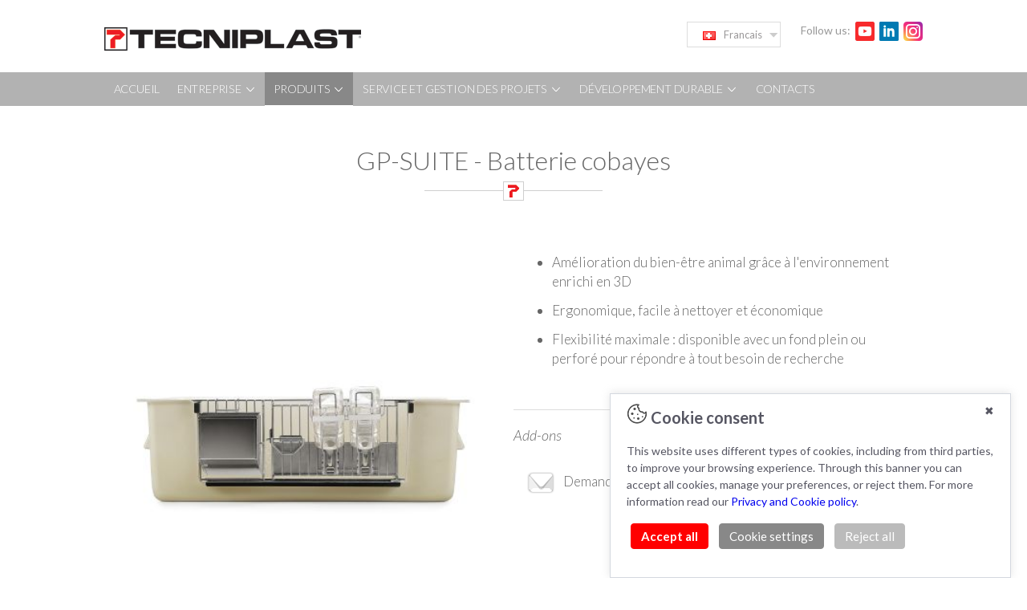

--- FILE ---
content_type: text/html; charset=UTF-8
request_url: https://www.tecniplast.ch/fr/product/batterie-cobayes.html
body_size: 8095
content:


<!doctype html>
<html class="no-js" lang="fr">
<head>
	<meta charset="utf-8">
<link rel="icon" type="image/png" href="images/favicon.png" />
	<meta http-equiv="X-UA-Compatible" content="IE=edge,chrome=1"> <meta name="google" content="notranslate" />

<title>Batterie cobayes | Équipement pour animaux de laboratoire | Tecniplast Suisse AG</title>
<meta name="description" content="Batterie cobayes | Tecniplast Suisse AG" />


    ﻿

<meta name="viewport" content="width=device-width, initial-scale=1.0, maximum-scale=1.0, user-scalable=no" />
	<meta name="format-detection" content="telephone=no">
    <base href="https://www.tecniplast.ch/">

<link rel="alternate" hreflang="x-default" href="https://www.tecniplast.it/en/index.html" />
<link rel="alternate" hreflang="en" href="https://www.tecniplast.it/en/index.html" />
<link rel="alternate" hreflang="en-us" href="https://www.tecniplast.it/us/index.html" />
<link rel="alternate" hreflang="en-gb" href="https://www.tecniplast.it/uk/index.html" />
<link rel="alternate" hreflang="en-au" href="https://www.tecniplast.it/au/index.html" />
<link rel="alternate" hreflang="it" href="https://www.tecniplast.it/it/index.html" />
<link rel="alternate" hreflang="fr" href="https://www.tecniplast.it/fr/index.html" />
<link rel="alternate" hreflang="fr-ca" href="https://www.tecniplast.it/canada/" />
<link rel="alternate" hreflang="de" href="https://www.tecniplast.it/de/index.html" />
<link rel="alternate" hreflang="zh-cn" href="https://www.tecniplast.it/cn/index.html" />
<link rel="alternate" hreflang="zh" href="https://www.tecniplast.it/cn/index.html" />
<link rel="alternate" hreflang="fr-ch" href="https://www.tecniplast.ch/fr/index.html" />
<link rel="alternate" hreflang="de-ch" href="https://www.tecniplast.ch/de/index.html" />
	
	<link href='https://fonts.googleapis.com/css?family=Lato:100italic,100,300italic,300,400italic,400,700italic,700,900italic,900' rel='stylesheet' type='text/css'>
	<link rel="shortcut icon" href="">
	<!-- For Chrome for Android: -->
	<link rel="icon" sizes="192x192" href="">
	<!-- For iPhone 6 Plus with @3× display: -->
	<link rel="apple-touch-icon-precomposed" sizes="180x180" href="">
	<!-- For iPad with @2× display running iOS ≥ 7: -->
	<link rel="apple-touch-icon-precomposed" sizes="152x152" href="">
	<!-- For iPad with @2× display running iOS ≤ 6: -->
	<link rel="apple-touch-icon-precomposed" sizes="144x144" href="">
	<!-- For iPhone with @2× display running iOS ≥ 7: -->
	<link rel="apple-touch-icon-precomposed" sizes="120x120" href="">
	<!-- For iPhone with @2× display running iOS ≤ 6: -->
	<link rel="apple-touch-icon-precomposed" sizes="114x114" href="">
	<!-- For the iPad mini and the first- and second-generation iPad (@1× display) on iOS ≥ 7: -->
	<link rel="apple-touch-icon-precomposed" sizes="76x76" href="">
	<!-- For the iPad mini and the first- and second-generation iPad (@1× display) on iOS ≤ 6: -->
	<link rel="apple-touch-icon-precomposed" sizes="72x72" href="">
	<!-- For non-Retina iPhone, iPod Touch, and Android 2.1+ devices: -->
	<link rel="apple-touch-icon-precomposed" href=""><!-- 57×57px -->

	<link rel="stylesheet" type="text/css" href="https://www.tecniplast.ch/styles/reset.css">
	<link rel="stylesheet" type="text/css" href="https://www.tecniplast.ch/styles/responsive.gs.12col.css">
	<link rel="stylesheet" type="text/css" href="https://www.tecniplast.ch/styles/megafish.css">
	<!--<link rel="stylesheet" href="styles/mobile-menu.css">-->
	<link rel="stylesheet" type="text/css" href="https://www.tecniplast.ch/styles/owl.carousel.css">
    <link rel="stylesheet" type="text/css" href="https://www.tecniplast.ch/styles/owl.theme.css">
    <!--<link rel="stylesheet" type="text/css" href="https://www.tecniplast.ch/styles/font-awesome.min.css">-->
	<link href="//netdna.bootstrapcdn.com/font-awesome/4.0.3/css/font-awesome.css" rel="stylesheet">
	<link rel="stylesheet" type="text/css" href="https://www.tecniplast.ch/styles/style.css">
	<link rel="stylesheet" type="text/css" href="https://www.tecniplast.ch/styles/menufix.css">
	<link href="https://www.tecniplast.ch/styles/homeboxes.css"  rel="stylesheet" type="text/css"  />
  
	<script type="text/javascript" src="https://www.tecniplast.ch/include/jquery-3.1.0.min.js"></script>
	<script type="text/javascript" src="https://www.tecniplast.ch/include/jquery.laboo.js"></script>
	<script type="text/javascript" src="https://www.tecniplast.ch/include/respond.min.js"></script>
	<script type="text/javascript" src="https://www.tecniplast.ch/include/owl.carousel.js"></script>
		<script  src="https://www.tecniplast.ch/include/menufix.js" type="text/javascript"></script>
	<script type="text/javascript" src="https://www.tecniplast.ch/include/slideToggle.js"></script>
	<!--<script src="include/modernizr.custom.js" type="text/javascript"></script>-->
	
	<script type="text/javascript" src="https://www.tecniplast.ch/include/highslide/highslide-with-html.js"></script>

    <link rel="stylesheet" type="text/css" href="https://www.tecniplast.ch/include/highslide/highslide.css" />



<script type="text/javascript">

	hs.graphicsDir = 'https://www.tecniplast.ch/include/highslide/graphics/';

	hs.outlineType = 'rounded-white';

	hs.showCredits = false;

	hs.wrapperClassName = 'draggable-header';

</script>

	
	 <style>
     
      .wrap {
      
        height: auto;
        
      }
     
      .sf-mega ul {
        list-style-type: auto;
        margin: 0;
        padding-left: 1.9em;
      }
      .sf-mega li {
        margin-left: 0;
      }
      .sf-mega h2 {
        font-size: 1em;
        margin: 1em 0;
        color: #333333;
      }
      a:focus, a:hover, a:active {
        text-decoration: none;
      }
    </style>

    
    <script src="https://www.tecniplast.ch/include/hoverIntent.js"></script>
    <script src="https://www.tecniplast.ch/include/superfish.js"></script>



    <script>


    (function($){ //create closure so we can safely use $ as alias for jQuery

      $(document).ready(function(){
        
        var exampleOptions = {
          speed: 'fast'
        }
        // initialise plugin
        var example = $('#example').superfish(exampleOptions);

        // buttons to demonstrate Superfish's public methods
        $('.destroy').on('click', function(){
          example.superfish('destroy');
        });

        $('.init').on('click', function(){
          example.superfish(exampleOptions);
        });

        $('.open').on('click', function(){
          example.children('li:first').superfish('show');
        });

        $('.close').on('click', function(){
          example.children('li:first').superfish('hide');
        });
      });

    })(jQuery);


    </script>
	
	
	
	
<META NAME="ROBOTS" CONTENT="INDEX, FOLLOW">

<!-- include flowplayer -->
<link rel="stylesheet" type="text/css" href="/include/flowplayer/skin/functional.css" />
<script type="text/javascript" src="/include/flowplayer/flowplayer.min.js"></script>


		
	
	
	
	
	

	
	
	 		<meta property="og:image"  content="https://www.tecniplast.it/usermedia/fr/Images/Hébergements conventionnels/guinea2.jpg" />
			

	
<!-- Galleria -->
<script src="https://www.tecniplast.ch/include/jquery-3.1.0.min.js"></script>
<script src="https://www.tecniplast.ch/include/galleria-1.2.9.min.js"></script>
<link rel="stylesheet" type="text/css" href="https://www.tecniplast.ch/include/galleria/themes/classic/galleria.classic.css" />

<style>
    #galleria{ width: 500px; height: 600px; background:#ffffff; }
</style>



<!-- include flowplayer -->
<link rel="stylesheet" type="text/css" href="https://www.tecniplast.ch/include/flowplayer/skin/functional.css" />
<script type="text/javascript" src="https://www.tecniplast.ch/include/flowplayer/flowplayer.min.js"></script>


<script type="text/javascript" src="https://www.tecniplast.ch/include/highslide/highslide-with-html.js"></script>
<link rel="stylesheet" type="text/css" href="https://www.tecniplast.ch/include/highslide/highslide.css" />


<script type="text/javascript">
	hs.graphicsDir = 'include/highslide/graphics/';
	hs.outlineType = 'rounded-white';
	hs.showCredits = false;
	hs.wrapperClassName = 'draggable-header';
</script>

	
		
	
	
</head>

<body>
	
    <meta http-equiv="Content-Type" content="text/html; charset=utf-8" />


<!-- Mobile menu -->
	<div id="mobileMenuIcon"><i class="fa fa-bars" aria-hidden="true"></i></div>
	<div id="mobileMenuWrap">
		<div id="mobileMenuScroll">
			<ul>
            
            <li  ><a href="https://www.tecniplast.ch/fr/index.html">ACCUEIL</a></li>
                
		      
             
               
               <li ><a>ENTREPRISE <img src="https://www.tecniplast.ch/images/menu-apice.png"></a>
                                			            				<ul> 
            			                        
                        	
        					<a href="https://www.tecniplast.ch/fr/profil-de-lentreprise.html">
        					<h2>Profil de l’entreprise</h2></a>
        
        					        
                        
                        
                                    		            			                        
                        	
        					<a href="https://www.tecniplast.ch/fr/tecniplast-suisse-ag.html">
        					<h2>Tecniplast Suisse AG</h2></a>
        
        					        
                        
                        
                                      				</ul>
            			            		  
                        
                   
               </li>
               
                 
              
                
              
               
				
               <li >
				
				
				<a class="current">PRODUITS <img src="https://www.tecniplast.ch/images/menu-apice.png"></a> 
              
                 <ul>
					 
					 <!-- TEMPORANEO -->	 

		
		 <a href="/en/catalog/biocontainment.html" ><div style=" font-weight:300;"><h2>Discover Tecniplast’s <b>BIOCONTAINMENT SOLUTIONS</b></h2></div></a>
		  
<!-- TEMPORANEO -->	 
				
                                         <a href="https://www.tecniplast.ch/fr/catalog/cages-hbergements.html"><h2>HéBERGEMENTS - IVC</h2></a>
                
                                        <a href="https://www.tecniplast.ch/fr/catalog/technologie-iso.html"><h2>TECHNOLOGIE ISO</h2></a>
                
                                        <a href="https://www.tecniplast.ch/fr/catalog/hbergements-cages-conventionnelles.html"><h2>HéBERGEMENTS CONVENTIONNELS</h2></a>
                
                                        <a href="https://www.tecniplast.ch/fr/catalog/digilab-solutions-d-hbergement-digital.html"><h2>DIGILAB - SOLUTIONS D'HéBERGEMENT NUMéRIQUE</h2></a>
                
                                        <a href="https://www.tecniplast.ch/fr/catalog/hottes-flux-laminaire.html"><h2>HOTTES ET FLUX D'AIR</h2></a>
                
                                        <a href="https://www.tecniplast.ch/fr/catalog/analyses.html"><h2>ANALYSES</h2></a>
                
                                        <a href="https://www.tecniplast.ch/fr/catalog/hbergements-aquatiques.html"><h2>SOLUTIONS AQUATIQUES</h2></a>
                
                                        <a href="https://www.tecniplast.ch/fr/catalog/solutions-iwt.html"><h2>SOLUTIONS IWT</h2></a>
                
                                        <a href="https://www.tecniplast.ch/fr/catalog/zootechnie-modulaire.html"><h2>ZOOTECHNIE MODULAIRE</h2></a>
                
                                        <a href="https://www.tecniplast.ch/fr/catalog/destockage.html"><h2>DESTOCKAGE</h2></a>
                
                  
                </ul>
                
			  </li>
                
				
					
				
					
             
               
               <li ><a>SERVICE ET GESTION DES PROJETS <img src="https://www.tecniplast.ch/images/menu-apice.png"></a>
                                			            				<ul> 
            			                        
                        	
        					<a href="https://www.tecniplast.ch/fr/service-chez-tecniplast-suisse-ag.html">
        					<h2>Service chez Tecniplast Suisse AG</h2></a>
        
        					        
                        
                        
                                    		            			                        
                        	
        					<a href="https://www.tecniplast.ch/fr/gestion-des-projets.html">
        					<h2>Gestion des projets</h2></a>
        
        					        
                        
                        
                                      				</ul>
            			            		  
                        
                   
               </li>
               
                
               
               <li ><a>DÉVELOPPEMENT DURABLE <img src="https://www.tecniplast.ch/images/menu-apice.png"></a>
                                			            				<ul> 
            			                        
                        	
        					<a href="https://www.tecniplast.ch/fr/rapport-dveloppement-durable.html">
        					<h2>RAPPORT DÉVELOPPEMENT DURABLE</h2></a>
        
        					        
                        
                        
                                    		            			                        
                        	
        					<a href="https://www.tecniplast.ch/fr/responsabilit-sociale.html">
        					<h2>RESPONSABILITÉ SOCIALE</h2></a>
        
        					        
                        
                        
                                    		            			                        
                        	
        					<a href="https://www.tecniplast.ch/fr/responsabilite-ecologique.html">
        					<h2>RESPONSABILITÉ ÉCOLOGIQUE</h2></a>
        
        					        
                        
                        
                                    		            			                        
                        	
        					<a href="https://www.tecniplast.ch/fr/politique-dachats-durable.html">
        					<h2>POLITIQUE D’ACHATS DURABLE</h2></a>
        
        					        
                        
                        
                                      				</ul>
            			            		  
                        
                   
               </li>
               
               			   
                <li ><a href="https://www.tecniplast.ch/fr/contacts.html"> CONTACTS</a></li>
				
			</ul>
		</div>
	</div>
	
	<header>
	
	
	<!-- LOGO E PAYOFF container -->
		<!--<div class="container row" style="padding-bottom:1.9em;">
			<div  id="tplogo">
				<a href="https://www.tecniplast.ch/fr/index.html"><img src="https://www.tecniplast.ch/images/tecniplast_logo.png" border="0" ></a>
				
				
			</div>
            <div class="logo-iwtpharma"><a  href="https://www.iwtpharma.com/en/" target="_blank"><img src="/images/iwtpharma-logo.png" border="0" ></a></div>-->
			
			
<!-- LOGO E PAYOFF container -->
<div class="container row" style="padding-bottom:1.2em;">
<div  id="tplogo" >
<a href="https://www.tecniplast.ch/fr/index.html">
<img style="margin-top:0px;" src="https://www.tecniplast.ch/images/tecniplast_logo.png" border="0" >
</a>
</div>	
<!--<div class="logo-iwtpharma" style="margin-top:0px;"><a  href="https://www.iwtpharma.com/en/" target="_blank"><img src="/images/iwtpharma-logo.png" border="0" ></a></div>-->
	
            
		
			<!-- lingue  -->
			
			
	<style type="text/css">

        .dropdown dd, .dropdown dt, .dropdown ul { margin:0px; padding:0px; z-index:999; font-size:13px;  }
        .dropdown dd { position:relative; margin-top:2px; margin:0 auto!important; }
		.dropdown dt {  margin-left:10px; margin-top:-12px;    }
        .dropdown a, .dropdown a:visited { color:#9A9899; text-decoration:none; outline:none; text-align:left;  cursor:pointer;}
        .dropdown a:hover {color:#9A9899; background-color:#ddd;}
        .dropdown dt a:hover {  border:1px solid #ddd; background-color:#F3F1F2;}
        .dropdown dt a {background:#fff url(./images/arrow.png) no-repeat scroll right center ;  padding:7px; padding-right:52px;
                        border:1px solid #d4ca9a;  background-color:#ffffff;   border:1px solid #ddd;    
						 }
        .dropdown dt a span {cursor:pointer;  padding:7px;  }
        .dropdown dd ul { background:#e4dfcb none repeat scroll 0 0; background-color:#F3F1F2;   border:none;   color:#9A9899; display:none;
                          left:2px; padding:5px 0px; position:absolute; top:6px;  width:192px!important;  list-style:none;}
        .dropdown span.value { display:none;}
        .dropdown dd ul li a { padding:5px; display:block; font-size:13px;}
        .dropdown dd ul li a:hover { background-color:#fff;  }
        
        .dropdown img.flag { border:none; vertical-align:middle; margin-right:10px; }
        .flagvisibility {}
        
        
    </style>
    <script type="text/javascript">
        $(document).ready(function() {
            $(".dropdown img.flag").addClass("flagvisibility");

            $(".dropdown dt a").click(function() {
                $(".dropdown dd ul").toggle();
            });
                        
            $(".dropdown dd ul li a").click(function() {
                var text = $(this).html();
                $(".dropdown dt a span").html(text);
                $(".dropdown dd ul").hide();
                $("#result").html("Selected value is: " + getSelectedValue("sample"));
            });
                        
            function getSelectedValue(id) {
                return $("#" + id).find("dt a span.value").html();
            }

            $(document).bind('click', function(e) {
                var $clicked = $(e.target);
                if (! $clicked.parents().hasClass("dropdown"))
                    $(".dropdown dd ul").hide();
            });


            $("#flagSwitcher").click(function() {
                $(".dropdown img.flag").toggleClass("flagvisibility");
            });
        });
    </script>			
	
	
	
	<div id="header-elements" class="he-social">
<span >Follow us: </span>
<a href='https://www.youtube.com/channel/UCr5UF-b4Y1weojIHuN26Nvg' target="_blank" >
<img src="/images/youtube.png"  style="margin-left:3px;">
</a>
<a href='https://www.linkedin.com/company/tecniplast/' target="_blank" >
<img src="/images/linkedin.png"  style="margin-left:3px;">
</a>
<!--<a href='https://twitter.com/Tecniplast3' target="_blank" >
<img src="/images/twitter.png"  style="margin-left:3px;">
</a>-->
<a href='https://www.instagram.com/tecniplast.iwt/' target="_blank" >
<img src="/images/instagram.png"  style="margin-left:3px;">
</a>

</div>

	
<dl class="dropdown" id="header-elements"  >
        <dt><a><span><img class="flag" src="/images/sw.png" alt="" />Francais</span></a></dt>
        <dd>
            <ul>
                <li><a href="./de/index.html"><img class="flag" src="/images/sw.png" alt="" />Deutsch</a></li>
            </ul>
        </dd>
    </dl>
			

		</div>
		
		<!-- Menu container -->
			<div id="nav" class="clearfix" style=" background-image:url(./images/menu_sfblack35.png); background-repeat:repeat-x;"   >
			<div class="container row"   >
			<div class="col span_12"    >
				<ul class="sf-menu"  id="main-menu">
                
                <li  ><a href="https://www.tecniplast.ch/fr/index.html">ACCUEIL</a></li>
                
                
                
               
               <li ><a>ENTREPRISE <img src="https://www.tecniplast.ch/images/menu-apice.png"></a>
                                			            				 <div class="sf-mega" >
                                <div class="sf-mega-section" >
            			                        
                        	
        					<a href="https://www.tecniplast.ch/fr/profil-de-lentreprise.html">
        					<h2>Profil de l’entreprise</h2></a>
        
        					        
                        
                        
                                    		            			                        
                        	
        					<a href="https://www.tecniplast.ch/fr/tecniplast-suisse-ag.html">
        					<h2>Tecniplast Suisse AG</h2></a>
        
        					        
                        
                        
                                      				     
                                </div>
                            </div>
            			            		  
                        
                   
               </li>
               
               			   
			     
                
               <li >
				<a class="current">PRODUITS <img src="https://www.tecniplast.ch/images/menu-apice.png"></a>
      
	        
			 <style type="text/css"> 
		 .sf-mega-section {


min-width:230px; max-width:250px; 

}
</style>   
       



 <div class="sf-mega" style="left:0!important; min-width:850px;">


	 
	 

		
		    
		 
                				
				
                    

                                          <div class="sf-mega-section">
                                            
                        <a href="https://www.tecniplast.ch/fr/catalog/cages-hbergements.html"><h2>Hébergements - IVC</h2></a>
                        
            			            
            				            					<ul>
            				                                <a href="https://www.tecniplast.ch/fr/catalog/emerald-line.html"><li>Emerald Line</li></a>
    
            				            
            			            
            				                                <a href="https://www.tecniplast.ch/fr/catalog/green-line.html"><li>Green Line</li></a>
    
            				            
            			            
            				                                <a href="https://www.tecniplast.ch/fr/catalog/ahu-air-handling-units.html"><li>Unités de ventilation</li></a>
    
            				            
            			            
            				                                <a href="https://www.tecniplast.ch/fr/catalog/cages-ventilees.html"><li>Autres produits</li></a>
    
            				            					</ul>
            				            
            			                        
                                            
            				
				
                    

                                          
                        <a href="https://www.tecniplast.ch/fr/catalog/technologie-iso.html"><h2>TECHNOLOGIE ISO</h2></a>
                        
            			            
            				            					<ul>
            				                                <a href="https://www.tecniplast.ch/fr/catalog/bioconfinement.html"><li>Bioconfinement</li></a>
    
            				            
            			            
            				                                <a href="https://www.tecniplast.ch/fr/catalog/bioexclusion-gnotobiologie.html"><li>Bioexclusion / Gnotobiologie</li></a>
    
            				            					</ul>
            				            
            			                        
                                            
            				
				
                    

                                          
                        <a href="https://www.tecniplast.ch/fr/catalog/hbergements-cages-conventionnelles.html"><h2>Hébergements conventionnels</h2></a>
                        
            			            
            				            					<ul>
            				                                <a href="https://www.tecniplast.ch/fr/catalog/hbergements-conventionnels-pour-rongeurs.html"><li>Hébergements conventionnels pour rongeurs</li></a>
    
            				            
            			            
            				                                <a href="https://www.tecniplast.ch/fr/catalog/hbergements-lapins-cobayes-et-furets.html"><li>Hébergements lapins, cobayes et furets</li></a>
    
            				            					</ul>
            				            
            			                        
                    				        </div>
		                                    
            				
				
                    

                                          <div class="sf-mega-section">
                                            
                        <a href="https://www.tecniplast.ch/fr/catalog/digilab-solutions-d-hbergement-digital.html"><h2>DIGILAB - Solutions d'hébergement numérique</h2></a>
                        
            			            
            				            					<ul>
            				                                <a href="https://www.tecniplast.ch/fr/catalog/dvc-digital-ventilated-cage-for-digital-vivarium.html"><li>DVC – Digital Ventilated Cage for digital vivarium</li></a>
    
            				            
            			            
            				                                <a href="https://www.tecniplast.ch/fr/catalog/ahu-and-isorack-remote-control.html"><li>AHU and ISOrack Remote Control</li></a>
    
            				            					</ul>
            				            
            			                        
                                            
            				
				
                    

                                          
                        <a href="https://www.tecniplast.ch/fr/catalog/hottes-flux-laminaire.html"><h2>Hottes et flux d'air</h2></a>
                        
            			            
            				            					<ul>
            				                                <a href="https://www.tecniplast.ch/fr/catalog/hottes-de-change.html"><li>Hottes de change</li></a>
    
            				            
            			            
            				                                <a href="https://www.tecniplast.ch/fr/catalog/hottes-de-bioscurit.html"><li>Hottes de biosécurité</li></a>
    
            				            
            			            
            				                                <a href="https://www.tecniplast.ch/fr/catalog/protection-contre-les-allergnes.html"><li>Protection contre les allergènes</li></a>
    
            				            
            			            
            				                                <a href="https://www.tecniplast.ch/fr/catalog/douche-air-passe-plat.html"><li>Solutions barrières</li></a>
    
            				            
            			            
            				                                <a href="https://www.tecniplast.ch/fr/catalog/armoires-ventiles.html"><li>Armoires ventilées</li></a>
    
            				            
            			            
            				                                <a href="https://www.tecniplast.ch/fr/catalog/flux-laminaire-solution-intgre.html"><li>Flux d'air - Solution intégrée au bâtiment</li></a>
    
            				            					</ul>
            				            
            			                        
                                            
            				
				
                    

                                          
                        <a href="https://www.tecniplast.ch/fr/catalog/analyses.html"><h2>Analyses</h2></a>
                        
            			            
            				            					<ul>
            				                                <a href="https://www.tecniplast.ch/fr/catalog/cages-mtabolisme.html"><li>Cages à métabolisme</li></a>
    
            				            
            			            
            				                                <a href="https://www.tecniplast.ch/fr/catalog/roues-d-activit.html"><li>Roues d'activité</li></a>
    
            				            
            			            
            				                                <a href="https://www.tecniplast.ch/fr/catalog/rythmes-circadiens.html"><li>Etude des rythmes circadiens</li></a>
    
            				            
            			            
            				                                <a href="https://www.tecniplast.ch/fr/catalog/contrle-de-la-temprature.html"><li>Contrôle de la température</li></a>
    
            				            					</ul>
            				            
            			                        
                    				        </div>
		                                    
            				
				
                    

                                          <div class="sf-mega-section">
                                            
                        <a href="https://www.tecniplast.ch/fr/catalog/hbergements-aquatiques.html"><h2>Solutions aquatiques</h2></a>
                        
            			            
            				            					<ul>
            				                                <a href="https://www.tecniplast.ch/fr/catalog/poissons-zbrafish-mdaka.html"><li>Bacs à poissons Zébrafish</li></a>
    
            				            
            			            
            				                                <a href="https://www.tecniplast.ch/fr/catalog/xnopes-laevis-tropicalis.html"><li>Bacs à Xénopes</li></a>
    
            				            
            			            
            				                                <a href="https://www.tecniplast.ch/fr/catalog/ponte-en-masse-zbrafish.html"><li>Ponte en masse Zébrafish</li></a>
    
            				            
            			            
            				                                <a href="https://www.tecniplast.ch/fr/catalog/systmes-de-lavage.html"><li>Systèmes de lavage</li></a>
    
            				            
            			            
            				                                <a href="https://www.tecniplast.ch/fr/catalog/dtecteur-microbiologique.html"><li>Détecteur microbiologique</li></a>
    
            				            					</ul>
            				            
            			                        
                                            
            				
				
                    

                                          
                        <a href="https://www.tecniplast.ch/fr/catalog/solutions-iwt.html"><h2>Solutions IWT</h2></a>
                        
            			            
            				            					<ul>
            				                                <a href="https://www.tecniplast.ch/fr/catalog/lavage.html"><li>Lavage</li></a>
    
            				            
            			            
            				                                <a href="https://www.tecniplast.ch/fr/catalog/lavage-et-robotisation.html"><li>Robots - Automatisation</li></a>
    
            				            
            			            
            				                                <a href="https://www.tecniplast.ch/fr/catalog/traitement-automatis-des-litires.html"><li>Traitement automatisé des litières</li></a>
    
            				            
            			            
            				                                <a href="https://www.tecniplast.ch/fr/catalog/logistique.html"><li>Logistique</li></a>
    
            				            
            			            
            				                                <a href="https://www.tecniplast.ch/fr/catalog/dcontamination.html"><li>Décontamination</li></a>
    
            				            
            			            
            				                                <a href="https://www.tecniplast.ch/fr/catalog/dataclick.html"><li>Dataclick</li></a>
    
            				            					</ul>
            				            
            			                        
                                            
            				
				
                    

                                          
                        <a href="https://www.tecniplast.ch/fr/catalog/zootechnie-modulaire.html"><h2>Zootechnie modulaire</h2></a>
                        
            			            
            				            					<ul>
            				                                <a href="https://www.tecniplast.ch/fr/catalog/modulab-s.html"><li>Modu'Labs®</li></a>
    
            				            					</ul>
            				            
            			                        
                    				        </div>
		                                    
            				
				
                    

                                          <div class="sf-mega-section">
                                            
                        <a href="https://www.tecniplast.ch/fr/catalog/destockage.html"><h2>Destockage</h2></a>
                        
            			            
            				            					<ul>
            				                                <a href="https://www.tecniplast.ch/fr/catalog/destockage.html"><li>Destockage</li></a>
    
            				            					</ul>
            				            
            			                        
                    				        </div>
		                                    
            
                 </div>
					
				  </li>
                
		
					
			 
               
               <li ><a>SERVICE ET GESTION DES PROJETS <img src="https://www.tecniplast.ch/images/menu-apice.png"></a>
                                			            				 <div class="sf-mega" >
                                <div class="sf-mega-section" >
            			                        
                        	
        					<a href="https://www.tecniplast.ch/fr/service-chez-tecniplast-suisse-ag.html">
        					<h2>Service chez Tecniplast Suisse AG</h2></a>
        
        					        
                        
                        
                                    		            			                        
                        	
        					<a href="https://www.tecniplast.ch/fr/gestion-des-projets.html">
        					<h2>Gestion des projets</h2></a>
        
        					        
                        
                        
                                      				     
                                </div>
                            </div>
            			            		  
                        
                   
               </li>
               
                
               
               <li ><a>DÉVELOPPEMENT DURABLE <img src="https://www.tecniplast.ch/images/menu-apice.png"></a>
                                			            				 <div class="sf-mega" >
                                <div class="sf-mega-section" >
            			                        
                        	
        					<a href="https://www.tecniplast.ch/fr/rapport-dveloppement-durable.html">
        					<h2>RAPPORT DÉVELOPPEMENT DURABLE</h2></a>
        
        					        
                        
                        
                                    		            			                        
                        	
        					<a href="https://www.tecniplast.ch/fr/responsabilit-sociale.html">
        					<h2>RESPONSABILITÉ SOCIALE</h2></a>
        
        					        
                        
                        
                                    		            			                        
                        	
        					<a href="https://www.tecniplast.ch/fr/responsabilite-ecologique.html">
        					<h2>RESPONSABILITÉ ÉCOLOGIQUE</h2></a>
        
        					        
                        
                        
                                    		            			                        
                        	
        					<a href="https://www.tecniplast.ch/fr/politique-dachats-durable.html">
        					<h2>POLITIQUE D’ACHATS DURABLE</h2></a>
        
        					        
                        
                        
                                      				     
                                </div>
                            </div>
            			            		  
                        
                   
               </li>
               
               		
   
                <li ><a href="https://www.tecniplast.ch/fr/contacts.html"> CONTACTS</a></li>
                
			</ul>
			</div>
			</div>
			</div>
			<!-- FINE Menu container -->

			
			
			
	</header>		
	
	

	
	
	
	
	<!-- BOXES -->
	<div id="main" class="container row">
		<h1>GP-SUITE - Batterie cobayes<br>
<img src="https://www.tecniplast.ch/images/title-paragraph.png"></h1>
</div>


	
<div id="main" class="container row boxes" style="padding:0!important;" >

	

	
	
	
<div id="homemainwrapper">

<div class="col span_6" >
<div id="galleria">

    		<img src="https://www.tecniplast.it/usermedia/fr/Images/Hébergements conventionnels/guinea2.jpg">
			<img src="https://www.tecniplast.it/usermedia/fr/Images/Hébergements conventionnels/guinea2_1_.jpg">
			<img src="https://www.tecniplast.it/usermedia/fr/Images/Hébergements conventionnels/guinea3.jpg">
			<img src="https://www.tecniplast.it/usermedia/fr/Images/Hébergements conventionnels/guinea4.jpg">
			<img src="https://www.tecniplast.it/usermedia/fr/Images/Hébergements conventionnels/guinea5.jpg">
	            
</div>
</div>
	
	
<!-- GALLERIA SCRIPT AND THEME -->	
<script src="/include/galleria/themes/classic/galleria.classic.min.js"></script>

<script>
/*Galleria.loadTheme('{$smarty.const.HTTP_SITE_URL}include/galleria/themes/classic/galleria.classic.min.js');*/
	Galleria.run('#galleria', {
    autoplay: 0 // will move forward every 7 seconds
});
Galleria.configure({
    lightbox: true
});
</script>	
		
	
	
	
	
	
	
	

<div class="col span_6" id="product_detail" >
 <!--  <div class="product_titles">Features</div>-->
 
  <ul>
	<li>Am&eacute;lioration du bien-&ecirc;tre animal gr&acirc;ce &agrave; l&#39;environnement enrichi en 3D</li>
	<li>Ergonomique, facile &agrave; nettoyer et &eacute;conomique</li>
	<li>Flexibilit&eacute; maximale : disponible avec un fond plein ou perfor&eacute; pour r&eacute;pondre &agrave; tout besoin de recherche</li>
</ul>
 
  <br>
  <div class="product_icons">
  <div class="product_titles">Add-ons</div>
  

                                      
             
<style>
    #videolaboo video{ width:100%!important; height:auto!important; }
</style>
<script>
var xvideo = document.getElementById("vid"); 
function playVideo() { 
  xvideo.play();
} 
</script>
         


<!--video player FINE-->







   
		   <a href="https://www.tecniplast.ch/fr/contacts.html?inf=prod"><img src="https://www.tecniplast.ch/images/icone-request.png" width="36" height="37"> Demander une brochure</a>
  </div>
  </div>
  
</div>


</div>
	<div id="main" class="container row">
	<div class="breadcrumbs">
        <a href="https://www.tecniplast.ch/fr/index.html">« Accueil </a> 
                		/&nbsp;<a href="https://www.tecniplast.ch/fr/catalog/hbergements-cages-conventionnelles.html">Hébergements conventionnels</a>
        		
        		                		/&nbsp;<a href="https://www.tecniplast.ch/fr/catalog/hbergements-lapins-cobayes-et-furets.html">Hébergements lapins, cobayes et furets</a>
        		
        		        			/&nbsp;GP-SUITE - Batterie cobayes
        		            
    
	</div>
	</div>

	
	
	
	    <meta http-equiv="Content-Type" content="text/html; charset=utf-8" />
	<!-- Footer container -->	
	<footer>
		<div class="container row gutters">
		  <div class="col span_5">
				
				<h1>Copyright Tecniplast Group 2022</h1>
				

 
 

	<a href="https://www.tecniplast.it/en/privacy-policies.html" target="_blank">Privacy and Cookie Policies</a> | <a class="lcb_button_open_footer" onclick="lcb_openbanner();">Change your Cookie Settings</a> 

	



<br>
 

C.F. e P.IVA 00211030127 | REA: 49171 <br>



		  </div>
			
			
			
			
			
			
			<div class="col span_7" style="margin-left:0px; text-align:right;">
			 <img src="https://www.tecniplast.ch/images/tecniplast_certificationsTPC.png">
			</div>
			
		</div>
	</footer>




 
<div class="lcb_content_analytics">

<!-- Google tag (gtag.js) Tecniplast.ch GA4 Global -->
<script async src="https://www.googletagmanager.com/gtag/js?id=G-NJV39KVDES"></script>
<script>
  window.dataLayer = window.dataLayer || [];
  function gtag(){dataLayer.push(arguments);}
  gtag('js', new Date());
	gtag('config', 'G-NJV39KVDES', { 'anonymize_ip': true });
</script>

 
	
	
	
	
	
	<!-- LCB BANNER -->
<script  src="/LabooCookieBanner.js"></script>	

	

</body>
</html>

--- FILE ---
content_type: text/css
request_url: https://www.tecniplast.ch/styles/reset.css
body_size: 699
content:
/* 
	RESET - ADAPTED FROM MEYER RESET
	URL - http://meyerweb.com/eric/tools/css/reset/
	LICENSE - PUBLIC DOMAIN
*/

/* RESET
----------------------------------------------------------------------------------------------------*/
a, abbr, acronym, address, applet, article, aside, audio, 
b, big, blockquote, body, caption, canvas, center, cite, code,
dd, del, details, dfn, dialog, div, dl, dt, em, embed, 
fieldset, figcaption, figure, form, footer, 
header, hgroup, h1, h2, h3, h4, h5, h6, html, 
i, iframe, img, ins, kbd, label, legend, li, mark, menu, nav,
object, ol, output, p, pre, q, ruby, 
s, samp, section, main, small, span, strike, strong, sub, summary, sup, 
tt, table, tbody, textarea, tfoot, thead, time, tr, th, td,
u, ul, var, video { 
	font-family: inherit; 
	font-size: 100%; 
	/*font-weight: inherit; 
	/*font-style: inherit;*/ 
	vertical-align: baseline; 
	white-space: normal;
	/*text-align: left; */
	margin: 0; 
	padding: 0; 
	border: 0; 
	outline: 0;*/
	background: transparent; 
}
ol, ul { 
	
}

article, aside, details, figcaption, figure, footer, header, hgroup,
menu, nav, section, main { 
	display: block; 
}
								  

blockquote, q {
	quotes: none; 
}

table { 
	border-collapse: collapse; 
	border-spacing: 0; 
}




sub { 
	font-family: inherit; 
	font-size: 50%; 
	
}

--- FILE ---
content_type: text/css
request_url: https://www.tecniplast.ch/styles/responsive.gs.12col.css
body_size: 1184
content:
/*	12 COLUMN : RESPONSIVE GRID SYSTEM
	DEVELOPER : DENIS LEBLANC
	URL : http://responsive.gs
	VERSION : 3.0
	LICENSE : GPL & MIT */


/* 	SET ALL ELEMENTS TO BOX-SIZING : BORDER-BOX */
* { 
	-webkit-box-sizing: border-box;
	-moz-box-sizing: border-box;
	box-sizing: border-box;
	*behavior: url(/scripts/boxsizing.htc); 
	/*	If you need support for IE7 and lower make 
		sure the boxsizing.htc file is linked properly.
		More info here:  https://github.com/Schepp/box-sizing-polyfill */
}


/*	MAIN CONTAINER 
	Set the width to whatever you want the width of your site to be. */
.container { 
	max-width: 1020px;
	margin: 0 auto; 
}



/*	SELF CLEARING FLOATS - CLEARFIX METHOD */
.container:after,
.row:after, 
.col:after, 
.clr:after, 
.group:after { 
	content: ""; 
	display: table; 
	clear: both; 
}

/* 	DEFAULT ROW STYLES 
	Set bottom padding according to preference */
.row { padding-bottom: 0em;
}
			
								  
/* DEFAULT COLUMN STYLES */
.col { 
	display: block;
	float: left;
	width: 96%;
}




	
	 
	 
	 
	 

@media ( min-width : 768px ) {
	
	.gutters .col {
		margin-left: 2%;
	}
	
	.gutters .col:first-child { 
		margin-left: 0; 
	}
	


}




/*	COLUMN WIDTH ON DISPLAYS +768px 
	You might need to play with media queries here to suite your design. */
@media ( min-width : 768px ) {
	.span_1 { width: 8.33333333333%; }
	.span_2 { width: 16.6666666667%; }
	.span_3 { width: 25%; }
	.span_4 { width: 33.3333333333%; }
	.span_5 { width: 41.6666666667%; }
	.span_6 { width: 50%; }
	.span_7 { width: 58.3333333333%; }
	.span_8 { width: 66.6666666667%; }
	.span_9 { width: 75%; }
	.span_10 { width: 83.3333333333%; }
	.span_11 { width: 91.6666666667%; }
	.span_12 { width: 100%; }
	
	.gutters .span_1 { width: 6.5%; }
	.gutters .span_2 { width: 15.0%; }
	.gutters .span_3 { width: 23.5%; }
	.gutters .span_4 { width: 32.0%; }
	.gutters .span_5 { width: 40.5%; }
	.gutters .span_6 { width: 49.0%; }
	.gutters .span_7 { width: 57.5%; }
	.gutters .span_8 { width: 66.0%; }
	.gutters .span_9 { width: 74.5%; }
	.gutters .span_10 { width: 83.0%; }
	.gutters .span_11 { width: 91.5%; }
	.gutters .span_12 { width: 100%; }
	
	
	/*
BOXES
*/
	.homeboxes .span_4 { width: 33.0%; text-align:center; }
	.homeboxes a{ color:#333333!important;}
	.homeboxes .span_4:hover { background-color:#fff; margin-bottom:-3px;}
	.homeboxes .span_4 h1 { display:block; font-size:36px; margin-bottom: 0!important	; }
	.homeboxes .span_4 img { float:none!important; margin:0 auto;
	    margin-right: 0!important;
    max-width:100%!important; }
}









.homeboxes a:hover{
	/*background-color: #000!Important; height:25px; background-color:#000000;*/
}

--- FILE ---
content_type: text/css
request_url: https://www.tecniplast.ch/styles/megafish.css
body_size: 1354
content:
/*** ESSENTIAL STYLES ***/
.sf-menu {
  position: relative;
  margin: 0;
  padding: 0;
  list-style: none; font-family: "Lato", Helvetica, Arial, sans-serif; font-weight:300;
}
.sf-menu .sf-mega {
  position: absolute;
  display: none;
  top: 100%;
  /*** left: 0; ***/
  z-index: 9999999;
}
.sf-menu > li {
  float: left;
}
.sf-menu li:hover > .sf-mega,
.sf-menu li.sfHover > .sf-mega {
  display: block;
}

.sf-menu > li > a {
  display: block;
  position: relative; font-size:14.4px; letter-spacing: -0.2px;
}
.current { background-color:#888; border-bottom:1px solid #fff;   }

/*** DEMO SKIN ***/
.sf-menu {
  float: left;
min-width:auto;
  width: 100%;
}
.sf-menu .sf-mega {

  width: auto;  /* allow long menu items to determine submenu width */
}
.sf-menu > li > a {
 /* border-left: 1px solid #fff;*/
 
  padding: 0.85em 0.7em 0.8em 0.8em;
  text-decoration: none;
  zoom: 1; /* IE7 */
  color: #ffffff;  text-align:left!important;
}
.sf-menu > li {

  -webkit-transition: background .2s;
  transition: background .2s; text-align:left!important;
}

.sf-menu > h2 {
 text-align:left!important; 
}
.sf-menu > li:hover,
.sf-menu > li.sfHover {
  background: #333333;
  /* only transition out, not in */
  -webkit-transition: none;
  transition: none;
}

/*** mega menu dropdown ***/
.sf-mega {
  background-color: #ffffff;
  padding: 0.5em 1em 1em 1em;
  box-sizing: border-box;
  width: 100%; 
  /*border-radius:0 0 20px 20px ; */
  box-shadow: 0 2px 2px 0 rgba(0, 0, 0, 0.2);
}
.sf-mega-section {
float: left;
 /* width: 8em;  optional */
 width:auto!important; min-width:280px; max-width:320px; 
  padding: 0 1em 1em 0;
  margin-left: 1em; font-size:13px; 
   /*border-right: 1px solid #b4c8f5; */ 
}
.sf-mega-section a {color:#333333; font-weight:500;}
.sf-mega-section a:hover { color:#FF0000; }
 .sf-mega-section li {  list-style-type: none; padding:2px 0 4px 0;  } 
 .sf-mega-section li:hover { background-color:#eee;  cursor:pointer;  }

 .sf-mega-section h2 { border-bottom:1px dotted #ccc; padding-bottom:5px; padding-top:10px; text-transform: uppercase;  } 
  .sf-mega-section h2:hover { border-bottom:1px dotted #ff0000;color:#FF0000;  } 

.sf-mega ul {
  padding-left: 0!important;
}

/*** arrows (for all except IE7) **/
.sf-arrows .sf-with-ul {
  padding-right: 2.5em;
  *padding-right: 1em; /* no CSS arrows for IE7 (lack pseudo-elements) */
}
/* styling for both css and generated arrows */
.sf-arrows .sf-with-ul:after {
  content: '';
  position: absolute;
  top: 50%;
  right: 1em;
  margin-top: -3px;
  height: 0;
  width: 0;
  /* order of following 3 rules important for fallbacks to work */
  border: 5px solid transparent;
  border-top-color: #dFeEFF; /* edit this to suit design (no rgba in IE8) */
  border-top-color: rgba(255,255,255,.5);
}
.sf-arrows > li > .sf-with-ul:focus:after,
.sf-arrows > li:hover > .sf-with-ul:after,
.sf-arrows > .sfHover > .sf-with-ul:after {
  border-top-color: white; /* IE8 fallback colour */
}

@media (max-width : 1100px) {
.sf-menu > li > a {
font-size:13px;
}
.sf-menu > li > a {
   padding: 0.85em 0.75em 0.8em 0.75em;
}
}

@media (max-width : 960px) {
.sf-menu > li > a {
font-size:12px;
}
.sf-menu > li > a {
  padding: 0.5em ;
}
}

@media (max-width : 850px) {
.current { background-color:#ff0000;   }

.sf-menu > li > a {

  padding: 0.3em ;

}
}


--- FILE ---
content_type: text/css
request_url: https://www.tecniplast.ch/styles/homeboxes.css
body_size: 1482
content:




/* Image Box Style */
#homemainwrapper .homebox {
	cursor: pointer;
	height: 200px;
	float: left;
	
	position: relative;
	overflow: hidden;
	width: 235px; 
}

#homemainwrapper .homeboxinterni {
	cursor: pointer;
	height: 190px;
	float: left;
	
	position: relative;
	overflow: hidden;
	width: 235px; text-align:center!important; border:1px solid #ddd; margin:10px 0 10px 0;
}



#homemainwrapper .homebox img {
 opacity: 0.6;
    filter: alpha(opacity=60); /* For IE8 and earlier */
	
	position: absolute;
	left: 0;
		-webkit-transition: all 300ms ease-out;
		-moz-transition: all 300ms ease-out;
		-o-transition: all 300ms ease-out;
		-ms-transition: all 300ms ease-out;	
	transition: all 300ms ease-out;
	max-width: 235px; height:auto!important;
}
#homemainwrapper .homeboxinterni img {

	left:50px;

	
		

	max-width: 135px; height:auto!important; 
	
	 max-height: 70%;  
    max-width: 70%; 
    width: auto;
    height: auto;
    position: absolute;  
    top: -20%;  
    bottom: 0;  
    left: 0;  
    right: 0;  
    margin: auto;
}

#homemainwrapper .homebox img:hover {
 opacity: 1;
    filter: alpha(opacity=100); /* For IE8 and earlier */
}
#homemainwrapper .homeboxinterni img:hover {
 opacity: 1;
    filter: alpha(opacity=100); /* For IE8 and earlier */
}


#homemainwrapper .homebox:hover img {
 opacity: 1!important;
    filter: alpha(opacity=100); /* For IE8 and earlier */
}
#homemainwrapper .homeboxinterni:hover img {
 opacity: 1!important;
    filter: alpha(opacity=100); /* For IE8 and earlier */
}



/* Caption Common Style */
#homemainwrapper .homebox .homeboxcaption {
	background-color: rgba(255,255,255,0.8);
	position: absolute;
	color: #333;
	z-index: 100;
		-webkit-transition: all 200ms ease-out;
		-moz-transition: all 200ms ease-out;
		-o-transition: all 200ms ease-out;
		-ms-transition: all 200ms ease-out;	
		transition: all 200ms ease-out;
	left: 0; 
}
#homemainwrapper .homeboxinterni .homeboxcaption {
	
	position: absolute;
	color: #333;
	z-index: 1;
		-webkit-transition: all 300ms ease-out;
		-moz-transition: all 300ms ease-out;
		-o-transition: all 300ms ease-out;
		-ms-transition: all 300ms ease-out;	
		transition: all 300ms ease-out;
text-align:center;

}


#homemainwrapper .homebox h2{
		-webkit-transition: all 200ms ease-out;
		-moz-transition: all 200ms ease-out;
		-o-transition: all 200ms ease-out;
		-ms-transition: all 200ms ease-out;	
		transition: all 200ms ease-out;
}
#homemainwrapper .homeboxinterni h2{
		
}






/** Caption 1: Simple **/
#homemainwrapper .homebox .simple-caption {
	height: 100px;!important;
	width: 235px!important;
	display: block;
	bottom: -35px;
	line-height: 15pt;
	text-align: center;
	padding:0px!important;
	padding-top:14px!important;
}
#homemainwrapper .homeboxinterni .simple-caption {
	height: 100px;!important;
	width: 235px!important;
	display: block;
	bottom: -45px;
	line-height: 15pt;
	text-align: center;
	
	padding:10px 8px!important; background-color:#eee; 
}



/** Simple Caption :hover Behaviour **/
#homemainwrapper .homebox:hover .simple-caption {
	-moz-transform: translateY(-30px);
	-o-transform: translateY(-30px);
	-webkit-transform: translateY(-30px);
	opacity: 1;
	transform: translateY(-30px);
}
#homemainwrapper .homeboxinterni:hover .simple-caption {
	opacity: 1; background-color:#ff0000; color:#FFFFFF;
}

#homemainwrapper .homebox:hover h2 {
	-moz-transform: translateY(40%);
	-o-transform: translateY(40%);
	-webkit-transform: translateY(40%);
	opacity: 1;
	transform: translateY(40%);
	color:#FF0000; font-weight:700!important; font-size:14px!important;
}
#homemainwrapper .homeboxinterni:hover h2 {
	
	opacity: 1;
	
	color:#ffffff; 
}

#homemainwrapper .homeboxinterni:hover img {
	/** Simple Caption :hover Behaviour 
	-ms-transform: scale(1.2, 1.2); /* IE 9 */
   /**  -webkit-transform: scale(1.2, 1.2); /* Safari */
   /**  transform: scale(1.2, 1.2);*/
   opacity: 1;
}


#homemainwrapper .homeboxinterni:hover  {
border-color:#ff0000;
}

#homemainwrapper .homebox p {
	font-size:16px!important;line-height:20px!important; color:#333; text-align: center;
}
#homemainwrapper .homeboxinterni p {
	font-size:16px!important;line-height:20px!important; color:#333; text-align: center;
}
#homemainwrapper .homebox h2 {
	font-size:14px!important; line-height:17px!important; font-weight:300;
}
#homemainwrapper .homeboxinterni h2 {
	font-size:14px!important; line-height:17px!important; font-weight:300; 
}




.homeboxes_button { clear:left; text-align:center!important; background-color:#333;  font-weight:500; 
  color:#fff; font-size:14px; line-height:20px; width:150px; padding:5px; margin:0 auto;
}

.homeboxes_button:hover {  background-color:#fff!important;   color:#333!important; cursor:pointer; }


 @media ( max-width : 1020px ) {
	 .span_4 { width: 100%!important; float:none!important; text-align:center!important; margin:0 auto!important;}
	 
	 
	 #homemainwrapper .homebox{ width: 100%!important; float:none!important; text-align:center!important; margin:0 auto!important; margin-bottom:20px!important;}
	 #homemainwrapper .homebox img { float:none!important; text-align:center!important; margin:0 auto!important;}
	 
	  #homemainwrapper .homeboxinterni{ width: 100%!important; float:none!important; text-align:center!important; margin:0 auto!important; margin-bottom:20px!important;}
	 #homemainwrapper .homeboxinterni img { float:none!important; text-align:center!important; margin:0 auto!important;}
	 
	#homemainwrapper .homebox .simple-caption { height:70px; bottom: 0px;  width: 100%!important;text-align:center!important; float:none!important;margin:0 auto!important;}
	#homemainwrapper .homeboxinterni .simple-caption { height:70px; bottom: 0px;  width: 100%!important;text-align:center!important; float:none!important;margin:0 auto!important;}

	
	#homemainwrapper .homebox img {	margin:0 auto; position:relative;}
			#homemainwrapper .homeboxinterni img {

    top: 0;  
   
}
			
			
			
			
			
			
}

	
	
	






 @media ( max-width : 750px ) {


	#homemainwrapper .homebox .simple-caption { height:70px; }

#homemainwrapper .homebox p {
	font-size:14px!important;line-height:18px!important; 
}
#homemainwrapper .homeboxinterni img {
 
	max-width: 250px; 
}





}

 @media ( max-width : 500px ) {
 #homemainwrapper .homebox .simple-caption { height:50px; }
 
 #homemainwrapper .homeboxinterni h2 {
	 line-height:30px!important; font-size:14px!important; font-weight:bold!important;
}

#homemainwrapper .homebox:hover h2 {
	 font-weight:700!important; font-size:14px!important;
}


#homemainwrapper .homebox p {
	display:none; 
}

#homemainwrapper .homebox img {
	max-width:50%;}

#homemainwrapper .homebox:hover .simple-caption {
	-moz-transform: translateY(-10%);
	-o-transform: translateY(-10%);
	-webkit-transform: translateY(-10%);
	opacity: 1;
	transform: translateY(-10%);
}
#homemainwrapper .homebox:hover h2 {
	-moz-transform: translateY(-20%);
	-o-transform: translateY(-20%);
	-webkit-transform: translateY(-20%);
	opacity: 1;
	transform: translateY(-20%);
	color:#FF0000;
}
}


--- FILE ---
content_type: application/javascript
request_url: https://www.tecniplast.ch/include/menufix.js
body_size: 607
content:
$(document).ready(function(){
	// Calcola la posizione in altezza dell'elemento. Usa outerHeight() se hai del padding https://api.jquery.com/outerHeight/ o offset().top. 
	//Altrimenti usa anche height() https://api.jquery.com/height/
	//#nav è il selettore del menù di navigazione
	var navHeight = $('#nav').outerHeight();
	// Entra quando si scrolla la pagina
	$(window).scroll(function(){
		// Se scorre la pagina oltre il valore salvato in navHeight (quindi la posizione della nav Bar), esegue altre istruzioni
		if ($(window).scrollTop() > navHeight){
			// Aggiunge la classe .fixed al menù, così da renderlo fisso nella parte superiore dello schermo (impostato tramite style.css)
			$('#nav').addClass('fixed');
			// aggiungo il padding al contenuto principale, altrimenti l'inizio non si vedrebbe a causa della sovrapposizione della barra di navigazione
			$('#content').css('padding-top', navHeight+'px'); 
		}else{
			// se torna sopra il valore di navHeight, rimuove la classe .fixed, e la barra ritorna alla sua posizione originale
			$('#nav').removeClass('fixed');
			// rimuovo il padding
			$('#content').css('padding-top', '0'); 
		}
	});
});

--- FILE ---
content_type: application/javascript
request_url: https://www.tecniplast.ch/LabooCookieBanner.js
body_size: 4480
content:
// JavaScript Document

// ***************************************************************************CUSTOM: 

// lcb_domain e privacy policy url
// lcb_Preferences fields 

// testo banner

var lcb_domain = "tecniplast.ch"; 
var lcb_cookie_policy_url ="https://www.tecniplast.it/en/privacy-policies.html"
var lcb_cookie_policy_url_target ="_blank"

// css colori primari

var lcb_primarycolors = document.createElement('style');
  lcb_primarycolors.innerHTML = `
#lcb_AcceptAllButton {   background-color:#ff0000!important; border:1px solid #ff0000!important;}
#lcb_AcceptAllButton:hover {  background-color:white!important; color:#ff0000!important;}
.lcb_button_open{background-color: #ff0000!important;}.lcb_button_open:hover {background-color: #ff0000!important; }
`
document.head.appendChild(lcb_primarycolors);












var lcb_pagecode = `


  <!--<button class="lcb_button_open" onclick="lcb_openbanner();">Gestisci Preferenze Cookies</button></p>-->


<div id="lcb_banner">
  
<a onclick="lcb_closebanner();" ><div class="lcb_closebutton">&#10006;</div></a>

<div id="lcb_text_intro"></div>	
	
  <button id="lcb_AcceptAllButton" onclick="lcb_AcceptAll();  document.location.reload();  ">Accept all </button>
  <button id="lcb_OpenClosePreferencesButton" onclick="lcb_OpenClosePreferences();">Cookie settings </button>
  <button id="lcb_DenyAllButton" onclick="lcb_DenyAll();  document.location.reload(); ">Reject all </button>

	
	
<div id="lcb_Preferences" >
<!--<input type="checkbox"  id="lcb_TechFlag" value="{lcb_TechFlag}" /> Tecnici-->
<input type="checkbox"  id="lcb_AnalyticsFlag" value="{lcb_AnalyticsFlag}" onchange="lcb_ChangeAnalytics();"/> Analytics cookies &nbsp;  
<input type="checkbox" name="lcb_FunctionalFlag" id="lcb_FunctionalFlag" value="{lcb_FunctionalFlag}" onchange="lcb_ChangeFunctional();"/> Functional cookies
<br>
<button id="lcb_PreferencesSaveButton" onclick="lcb_closebanner(); lcb_setselected();  document.location.reload(); ">Confirm settings and close banner</button>
	

</div>
	
</div>

  `;


document.body.insertAdjacentHTML("beforeend", lcb_pagecode);




var lcb_style = document.createElement('style');
  lcb_style.innerHTML = `


.lcb_button_open{z-index:999999999999; position: fixed;  right: 20px;  bottom: 20px; 
  margin: 0 auto; background-color: cornflowerblue; padding:3px 5px 3px 5px ; color:#fff;border:none; font-size:13px; font-weight:normal; border-radius:5px;}.lcb_button_open:hover {cursor:pointer; background-color: #333;  color:#fff;border:none; font-size:13px;  border-radius:5px;}


.lcb_button_open_footer{ }.lcb_button_open_footer:hover {cursor:pointer; color:#ff0000; text-decoration:underline; }



@media screen and (max-width: 380px) {.lcb_button_open{left: 50%;  bottom: 1px;  transform: translate(-50%, -50%);  margin: 0 auto;}}


#lcb_banner { line-height:1.5em!important; animation-name: bannerappear;  animation-duration: 500ms; animation-timing-function: ease-out;

font-size:14px; z-index:999999999999999;
position:absolute; bottom:0;  padding:10px 20px 30px 20px; width:500px; text-align:left;
background: #fff;
    color: #565662;
    border: 1px solid #d4d8df;
box-shadow: 0 -1px 10px 0 rgb(172 171 171 / 30%); right:20px; position:fixed; }


@keyframes bannerappear {
  from {bottom:-300px; opacity:0;}
  to {bottom:0; opacity:1;}
}

#lcb_banner h3 { font-size:20px; line-height:1.9em!important;}

#lcb_banner p { margin:12px 0 12px 0;}


.lcb_closebutton {   right:0; position:relative; float:right; top:0;}
#lcb_AcceptAllButton {  font-size:15px;  background-color:cornflowerblue; padding:6px 12px 6px 12px; border-radius:4px; color:#fff; border:1px solid cornflowerblue; font-weight:600; margin:5px;}
#lcb_DenyAllButton {  font-size:15px;   background-color:#bbb; padding:6px 12px 6px 12px; border-radius:4px; color:#fff; border:1px solid #bbb; margin:5px;}
#lcb_OpenClosePreferencesButton {  font-size:15px;   background-color:#888; padding:6px 12px 6px 12px; border-radius:4px; color:#fff; border:1px solid #888; margin:5px;}
#lcb_PreferencesSaveButton { margin:0 auto; border:1px solid #555; background-color:#fff; color:#333; margin-top:20px;  padding:5px 10px 5px 10px; display:none; margin:5px;}

.lcb_closebutton:hover {   cursor:pointer;}
#lcb_AcceptAllButton:hover {   cursor:pointer!important; background-color:#fff; color:cornflowerblue;}
#lcb_DenyAllButton:hover {   cursor:pointer!important; background-color:#fff; color:#333; }
#lcb_OpenClosePreferencesButton:hover {   cursor:pointer!important; background-color:#fff; color:#333; border-radius:4px; }
#lcb_PreferencesSaveButton:hover {   cursor:pointer!important; background-color:#fff; color:#333; }



#lcb_Preferences {  
 opacity: 0;
    height: 0; border:0; padding:0; margin:0; 
}

#lcb_Preferences.hide {   
height: auto;
    opacity: 1; border:3px dotted #ccc; border-radius:10px; padding:20px; margin:20px;
}



#lcb_banner2 { position:absolute; bottom:0; width:98%;   padding:1%; background-color: #333; color:#fff;  }


#lcb_placer { background-color:#eee; border:1px solid #eee; padding:10px; border-radius:10px; margin:0 auto; margin-bottom:20px; width:100%; text-align:center;     }
#lcb_placer:hover { text-decoration:underline; cursor:pointer;   }


@media screen and (max-width: 600px) {
  #lcb_banner {  
width:80%; text-align:center;
 margin:0 auto; left:0; right:0; }

#lcb_banner h3 { font-size:16px; }

#lcb_AcceptAllButton { font-size:14px; display:inline-flex; padding:4px; margin:5px 2px 5px 2px; }
#lcb_DenyAllButton { font-size:14px;  display:inline-flex; padding:4px; margin:5px 2px 5px 2px;}
#lcb_OpenClosePreferencesButton { font-size:14px; display:inline-flex; padding:4px; margin:5px 2px 5px 2px;}

}


  `;
  document.head.appendChild(lcb_style);




//TESTO BANNER


document.getElementById("lcb_text_intro").innerHTML += "<h3><img src='/cookie-icon-small.png'> Cookie consent</h3><p>This website uses different types of cookies, including from third parties, to improve your browsing experience. Through this banner you can accept all cookies, manage your preferences, or reject them. For more information read our <a href=\""+lcb_cookie_policy_url+"\" target=\""+lcb_cookie_policy_url_target+"\">Privacy and Cookie policy</a>.</p>";





// *************************************************************************** FINE CUSTOM











// Checkbox dei Cookie tecnici sempre flaggato e disabilitato 
//document.getElementById("lcb_TechFlag").disabled = true;
//document.getElementById("lcb_TechFlag").checked = true;
//document.getElementById("lcb_AnalyticsFlag").checked = true;



// Funzione generica che scrive i cookie 
function lcb_scriviCookie(lcb_nomeCookie,lcb_valoreCookie,lcb_durataCookie)
{
  var lcb_scadenza = new Date();
  var lcb_adesso = new Date();
  lcb_scadenza.setTime(lcb_adesso.getTime() + (parseInt(lcb_durataCookie) * 60000));
  document.cookie = lcb_nomeCookie + '=' + escape(lcb_valoreCookie) + '; expires=' + lcb_scadenza.toGMTString() + '; path=/';
}
	
// Crea tutte le variabili che leggono lo stato dei cookie 
var lcb_responsocookie = lcb_leggiCookie('lcb_Cookie_Consent');	
var lcb_responsocookieAnalytics = lcb_leggiCookie('lcb_Cookie_Consent_Analytics');	
var lcb_responsocookieFunctional = lcb_leggiCookie('lcb_Cookie_Consent_Functional');
//var lcb_responsocookieAds = lcb_leggiCookie('lcb_Cookie_Consent_Ads');
var lcb_responsoSelezioneUtente = lcb_leggiCookie('lcb_Cookie_Selection');


//document.getElementById('output_google').innerHTML ="<b><font color='green'>Codice Google Analytics Attivo</font></b>";

//Chiudi e Riapri il banner in base alla selezione avvenuta dell'utente

if (lcb_responsoSelezioneUtente == "Selected") {
    lcb_closebanner();
} else{
	lcb_DenyFunctional();
	//lcb_DenyAds();
	//document.getElementsByClassName("lcb_button_open")[0].style.visibility = "hidden";
}

function lcb_setselected(){
		lcb_scriviCookie('lcb_Cookie_Selection','Selected',262800);
} 
function lcb_closebanner(){
	if (lcb_responsoSelezioneUtente != "Selected") {
		lcb_scriviCookie('lcb_Cookie_Selection','Selected',262800);
	} 
	document.getElementById("lcb_banner").style.display = "none";
	//document.getElementsByClassName("lcb_button_open")[0].style.visibility = "visible";
	//alert("fai sparire banner");	
}
function lcb_openbanner(){
	document.getElementById("lcb_banner").style.display = "block";
	//document.getElementsByClassName("lcb_button_open")[0].style.visibility = "hidden";
}


// In prima battuta , se non è stato espressamente negato, flaggo il checkbox analytics
		   
	// if ((lcb_responsocookieAnalytics == "") &&  (lcb_responsocookieFunctional == "") && (lcb_responsocookieAds == "")){
	if (lcb_responsocookieAnalytics != "No") {
		/*alert ("libero codice analytics");*/
		 document.getElementById("lcb_AnalyticsFlag").checked = true;
    } 



// Se accetto tutto, lancio le funzioni che accettano tutto 

function lcb_AcceptAll() {  
   lcb_AcceptAnalytics();
	lcb_AcceptFunctional();
	//lcb_AcceptAds();  
	lcb_closebanner(); 
	lcb_scriviCookie('lcb_Cookie_Selection','Selected',262800);
}
// Se rifiuto tutto, lancio le funzioni che rifiutano tutto 

function lcb_DenyAll() { 
   lcb_DenyAnalytics();
	lcb_DenyFunctional();
	//lcb_DenyAds();  
	lcb_closebanner(); 
	lcb_scriviCookie('lcb_Cookie_Selection','Selected',262800);
}






// accettazioni e rifiuti granulari di analytics, Functional, ads

function lcb_AcceptAnalytics() { 
lcb_scriviCookie('lcb_Cookie_Consent_Analytics','Yes',262800); 	
}

function lcb_AcceptFunctional() { 
lcb_scriviCookie('lcb_Cookie_Consent_Functional','Yes',262800);
}

//function lcb_AcceptAds() { 
//lcb_scriviCookie('lcb_Cookie_Consent_Ads','Yes',262800);
//}



function lcb_DenyAnalytics() { 
lcb_scriviCookie('lcb_Cookie_Consent_Analytics','No',262800);
}

function lcb_DenyFunctional() { 
lcb_scriviCookie('lcb_Cookie_Consent_Functional','No',262800);
}

//function lcb_DenyAds() { 
//lcb_scriviCookie('lcb_Cookie_Consent_Ads','No',262800);
//}






// Se i diversi checkbox sono flaggati, scrivi i rispettivi cookie, altrimenti cancellali

function lcb_ChangeAnalytics() {
	document.getElementById("lcb_PreferencesSaveButton").style.display= "block";
	
    var lcb_Analytics_selection = document.getElementById("lcb_AnalyticsFlag");
    if (lcb_Analytics_selection.checked) {
   lcb_scriviCookie('lcb_Cookie_Consent_Analytics','Yes',262800);
    } else {
		lcb_scriviCookie('lcb_Cookie_Consent_Analytics','No',262800); 
    }
}


function lcb_ChangeFunctional() {
	document.getElementById("lcb_PreferencesSaveButton").style.display= "block";
	
    var lcb_Functional_selection = document.getElementById("lcb_FunctionalFlag");
    if (lcb_Functional_selection.checked) {
   lcb_scriviCookie('lcb_Cookie_Consent_Functional','Yes',262800);
    } else {
		lcb_scriviCookie('lcb_Cookie_Consent_Functional','No',262800);
    }
}

/*function lcb_ChangeAds() {
	document.getElementById("lcb_PreferencesSaveButton").style.display= "block";
	
    var lcb_Ads_selection = document.getElementById("lcb_AdsFlag");
    if (lcb_Ads_selection.checked) {
   lcb_scriviCookie('lcb_Cookie_Consent_Ads','Yes',262800);
    } else {
		lcb_scriviCookie('lcb_Cookie_Consent_Ads','No',262800);
    }
}*/






// se i vari cookie sono su "yes" allora flagga i rispettivi checkbox

if (lcb_responsocookieAnalytics == "No") {
	lcb_Erase_Analytics(); 

document.getElementById("lcb_AnalyticsFlag").checked = false;
} else {
	document.getElementById("lcb_AnalyticsFlag").checked = true;
}

if (lcb_responsocookieFunctional == "Yes") {
document.getElementById("lcb_FunctionalFlag").checked = true;
} else {
	document.getElementById("lcb_FunctionalFlag").checked = false;
	lcb_Erase_Iframes();
	lcb_Erase_Functional();
}

/*if (lcb_responsocookieAds == "Yes") {
document.getElementById("lcb_AdsFlag").checked = true;
} else{
	document.getElementById("lcb_AdsFlag").checked = false;
	lcb_Erase_Ads();
}*/





	

// funzione generica che legge i cookie
	
function lcb_leggiCookie(lcb_nomeCookie)
{
  if (document.cookie.length > 0)
  {
    var lcb_inizio = document.cookie.indexOf(lcb_nomeCookie + "=");
    if (lcb_inizio != -1)
    {
      lcb_inizio = lcb_inizio + lcb_nomeCookie.length + 1;
      var lcb_fine = document.cookie.indexOf(";",lcb_inizio);
      if (lcb_fine == -1) lcb_fine = document.cookie.length;
      return unescape(document.cookie.substring(lcb_inizio,lcb_fine));
    }else{
       return "";
    }
  }
  return "";
}
	
// Controllo: output dello stato dei diversi cookie
			   	   
//document.getElementById("lcb_output").innerHTML += '<h2>Output: </h2> ' + 'Selezione utente: <b>' + lcb_responsoSelezioneUtente + '<br></b>Analytics: <b>' + lcb_responsocookieAnalytics + '</b><br>  Functional: <b>' + lcb_responsocookieFunctional + '</b><br>  Ads: <b>' + lcb_responsocookieAds + '</b><br>';





//FUNZIONI ERASER

 function lcb_Erase_Iframes(){
	 
document.querySelectorAll("iframe[src*='google'], iframe[src*='youtube']").forEach(
  function(lcb_elem){
   // lcb_elem.parentNode.removeChild(lcb_elem);
	  lcb_elem.parentNode.insertAdjacentHTML('beforeend', '<button id="lcb_placer" onclick="lcb_AcceptFunctional(); document.location.reload(); ">Content not available. Click to allow functional cookies!</button>');
	  lcb_elem.parentNode.removeChild(lcb_elem);
});
	 
	 
	 
/*document.querySelectorAll('iframe').forEach(
	
  function(elem){
    elem.parentNode.removeChild(elem);
});*/
}

function lcb_Erase_Functional(){
	document.querySelectorAll('.lcb_content_functional').forEach(e => e.remove());
}

/*
function lcb_Erase_Ads(){
	document.querySelectorAll('.lcb_content_ads').forEach(e => e.remove());
	
window.addEventListener('load', function () {
document.cookie = "__gads" + '=; Path=/; Domain=.'+ lcb_domain +'; Expires=Thu, 01 Jan 1970 00:00:01 GMT;';
	
})	
	
}
*/





function lcb_Erase_Analytics(){
	
window.addEventListener('load', function () {
document.cookie = "_gat" + '=; Path=/; Domain=.'+ lcb_domain +'; Expires=Thu, 01 Jan 1970 00:00:01 GMT;';
document.cookie = "_gid" + '=; Path=/; Domain=.'+ lcb_domain +'; Expires=Thu, 01 Jan 1970 00:00:01 GMT;';
document.cookie = "_ga" + '=; Path=/; Domain=.'+ lcb_domain +'; Expires=Thu, 01 Jan 1970 00:00:01 GMT;';
document.cookie = "_gat_gtag_UA_45261475_1" + '=; Path=/; Domain=.'+ lcb_domain +'; Expires=Thu, 01 Jan 1970 00:00:01 GMT;';
document.cookie = "_gat_gtag_UA_45261475_18" + '=; Path=/; Domain=.'+ lcb_domain +'; Expires=Thu, 01 Jan 1970 00:00:01 GMT;';
document.cookie = "_ga_NJV39KVDES" + '=; Path=/; Domain=.'+ lcb_domain +'; Expires=Thu, 01 Jan 1970 00:00:01 GMT;';
	
})	
	
	
	//document.getElementById('output_google').innerHTML ="<b><font color='red'>Codice Google Analytics Disattivato</font></b>";
	
}	




















function lcb_OpenClosePreferences() {
    var lcb_x = document.getElementById("lcb_Preferences");
    if (lcb_x.classList.contains("hide")) {
      lcb_x.classList.remove("hide");
    } else {
      lcb_x.classList.add("hide");
    }
  }









--- FILE ---
content_type: application/javascript
request_url: https://www.tecniplast.ch/include/flowplayer/flowplayer.min.js
body_size: 15014
content:
/*!

   Flowplayer v5.5.2 (Thursday, 27. November 2014 10:32AM) | flowplayer.org/license

*/
!function(e){function t(t,n,i){i=i||"transparent";var a="obj"+(""+Math.random()).slice(2,15),o='<object class="fp-engine" id="'+a+'" name="'+a+'" ';o+=e.browser.msie?'classid="clsid:D27CDB6E-AE6D-11cf-96B8-444553540000">':' data="'+t+'" type="application/x-shockwave-flash">';var r={width:"100%",height:"100%",allowscriptaccess:"always",wmode:i,quality:"high",flashvars:"",movie:t+(e.browser.msie?"?"+a:""),name:a};return e.each(n,function(e,t){r.flashvars+=e+"="+t+"&"}),e.each(r,function(e,t){o+='<param name="'+e+'" value="'+t+'"/>'}),o+="</object>",e(o)}function n(e,t){return t=t||100,Math.round(e*t)/t}function i(e){return/mpegurl/i.test(e)?"application/x-mpegurl":"video/"+e}function a(e){return/^(video|application)/i.test(e)||(e=i(e)),!!b.canPlayType(e).replace("no","")}function o(t,n){var i=e.grep(t,function(e){return e.type===n});return i.length?i[0]:null}function r(e){var t=e.attr("src"),n=e.attr("type")||"",i=t.split(x)[1];return n=/mpegurl/i.test(n)?"mpegurl":n.replace("video/",""),{src:t,suffix:i||n,type:n||i}}function s(t){var n=this,i=[];e("source",t).each(function(){i.push(r(e(this)))}),i.length||i.push(r(t)),n.initialSources=i,n.resolve=function(t){return t?(e.isArray(t)?t={sources:e.map(t,function(t){var n,i=e.extend({},t);return e.each(t,function(e){n=e}),i.type=n,i.src=t[n],delete i[n],i})}:"string"==typeof t&&(t={src:t,sources:[]},e.each(i,function(e,n){"flash"!=n.type&&t.sources.push({type:n.type,src:t.src.replace(x,"."+n.suffix+"$2")})})),t):{sources:i}}}function l(e){return e=parseInt(e,10),e>=10?e:"0"+e}function d(e){e=e||0;var t=Math.floor(e/3600),n=Math.floor(e/60);return e-=60*n,t>=1?(n-=60*t,t+":"+l(n)+":"+l(e)):l(n)+":"+l(e)}!function(e){if(!e.browser){var t=e.browser={},n=navigator.userAgent.toLowerCase(),i=/(chrome)[ \/]([\w.]+)/.exec(n)||/(safari)[ \/]([\w.]+)/.exec(n)||/(webkit)[ \/]([\w.]+)/.exec(n)||/(opera)(?:.*version|)[ \/]([\w.]+)/.exec(n)||/(msie) ([\w.]+)/.exec(n)||0>n.indexOf("compatible")&&/(mozilla)(?:.*? rv:([\w.]+)|)/.exec(n)||[];i[1]&&(t[i[1]]=!0,t.version=i[2]||"0")}}(jQuery),e(function(){"function"==typeof e.fn.flowplayer&&e("video").parent(".flowplayer").flowplayer()});var u=[],c=[],f=window.navigator.userAgent;window.flowplayer=function(t){return e.isFunction(t)?c.push(t):"number"==typeof t||void 0===t?u[t||0]:e(t).data("flowplayer")},e(window).on("beforeunload",function(){e.each(u,function(t,n){n.conf.splash?n.unload():n.bind("error",function(){e(".flowplayer.is-error .fp-message").remove()})})});var p=!1;try{"object"==typeof window.localStorage&&(window.localStorage.flowplayerTestStorage="test",p=!0)}catch(v){}var g=/Safari/.exec(navigator.userAgent)&&!/Chrome/.exec(navigator.userAgent);m=/(\d+\.\d+) Safari/.exec(navigator.userAgent),safariVersion=m?Number(m[1]):100,e.extend(flowplayer,{version:"5.5.2",engine:{},conf:{},support:{},defaults:{debug:!1,disabled:!1,engine:"html5",fullscreen:window==window.top,keyboard:!0,ratio:9/16,adaptiveRatio:!1,flashfit:!1,rtmp:0,splash:!1,live:!1,swf:"//releases.flowplayer.org/5.5.2/flowplayer.swf",speeds:[.25,.5,1,1.5,2],tooltip:!0,volume:p?"true"==localStorage.muted?0:isNaN(localStorage.volume)?1:localStorage.volume||1:1,errors:["","Video loading aborted","Network error","Video not properly encoded","Video file not found","Unsupported video","Skin not found","SWF file not found","Subtitles not found","Invalid RTMP URL","Unsupported video format. Try installing Adobe Flash."],errorUrls:["","","","","","","","","","","http://get.adobe.com/flashplayer/"],playlist:[],hlsFix:g&&8>safariVersion}});var h=1;e.fn.flowplayer=function(t,n){return"string"==typeof t&&(t={swf:t}),e.isFunction(t)&&(n=t,t={}),!t&&this.data("flowplayer")||this.each(function(){var i,a,o=e(this).addClass("is-loading"),r=e.extend({},flowplayer.defaults,flowplayer.conf,t,o.data()),l=e("video",o).addClass("fp-engine").removeAttr("controls"),d=l.length?new s(l):null,f={};if(r.playlist.length){var v,m=r.preload||l.attr("preload");l.length&&l.replaceWith(v=e("<p />")),l=e("<video />").addClass("fp-engine"),v?v.replaceWith(l):o.prepend(l),flowplayer.support.video&&l.attr("preload",m),"string"==typeof r.playlist[0]?l.attr("src",r.playlist[0]):e.each(r.playlist[0],function(t,n){for(var i in n)n.hasOwnProperty(i)&&l.append(e("<source />").attr({type:"video/"+i,src:n[i]}))}),d=new s(l)}var g=o.data("flowplayer");g&&g.unload(),o.data("fp-player_id",o.data("fp-player_id")||h++);try{f=p?window.localStorage:f}catch(y){}var b=this.currentStyle&&"rtl"===this.currentStyle.direction||window.getComputedStyle&&"rtl"===window.getComputedStyle(this,null).getPropertyValue("direction");b&&o.addClass("is-rtl");var w=g||{conf:r,currentSpeed:1,volumeLevel:r.volume===void 0?1*f.volume:r.volume,video:{},disabled:!1,finished:!1,loading:!1,muted:"true"==f.muted||r.muted,paused:!1,playing:!1,ready:!1,splash:!1,rtl:b,load:function(t,n){if(!(w.error||w.loading||w.disabled)){if(t=d.resolve(t),e.extend(t,a.pick(t.sources)),t.src){var i=e.Event("load");o.trigger(i,[w,t,a]),i.isDefaultPrevented()?w.loading=!1:(a.load(t),e.isFunction(t)&&(n=t),n&&o.one("ready",n))}return w}},pause:function(e){return!w.ready||w.seeking||w.disabled||w.loading||(a.pause(),w.one("pause",e)),w},resume:function(){return w.ready&&w.paused&&!w.disabled&&(a.resume(),w.finished&&(w.trigger("resume",[w]),w.finished=!1)),w},toggle:function(){return w.ready?w.paused?w.resume():w.pause():w.load()},seek:function(t,n){if(w.ready&&!w.live){if("boolean"==typeof t){var r=.1*w.video.duration;t=w.video.time+(t?r:-r)}t=i=Math.min(Math.max(t,0),w.video.duration).toFixed(1);var s=e.Event("beforeseek");o.trigger(s,[w,t]),s.isDefaultPrevented()?(w.seeking=!1,o.toggleClass("is-seeking",w.seeking)):(a.seek(t),e.isFunction(n)&&o.one("seek",n))}return w},seekTo:function(e,t){var n=void 0===e?i:.1*w.video.duration*e;return w.seek(n,t)},mute:function(e){return void 0===e&&(e=!w.muted),f.muted=w.muted=e,f.volume=isNaN(f.volume)?r.volume:f.volume,w.volume(e?0:f.volume,!0),w.trigger("mute",e),w},volume:function(e,t){return w.ready&&(e=Math.min(Math.max(e,0),1),t||(f.volume=e),a.volume(e)),w},speed:function(t,n){return w.ready&&("boolean"==typeof t&&(t=r.speeds[e.inArray(w.currentSpeed,r.speeds)+(t?1:-1)]||w.currentSpeed),a.speed(t),n&&o.one("speed",n)),w},stop:function(){return w.ready&&(w.pause(),w.seek(0,function(){o.trigger("stop")})),w},unload:function(){return o.hasClass("is-embedding")||(r.splash?(w.trigger("unload"),a.unload()):w.stop()),w},disable:function(e){return void 0===e&&(e=!w.disabled),e!=w.disabled&&(w.disabled=e,w.trigger("disable",e)),w}};w.conf=e.extend(w.conf,r),e.each(["bind","one","unbind"],function(e,t){w[t]=function(e,n){return o[t](e,n),w}}),w.trigger=function(e,t){return o.trigger(e,[w,t]),w},o.data("flowplayer")||o.bind("boot",function(){return e.each(["autoplay","loop","preload","poster"],function(e,t){var n=l.attr(t);void 0!==n&&(r[t]=n?n:!0)}),(r.splash||o.hasClass("is-splash")||!flowplayer.support.firstframe)&&(w.forcedSplash=!r.splash&&!o.hasClass("is-splash"),w.splash=r.splash=r.autoplay=!0,o.addClass("is-splash"),flowplayer.support.video&&l.attr("preload","none")),(r.live||o.hasClass("is-live"))&&(w.live=r.live=!0,o.addClass("is-live")),e.each(c,function(){this(w,o)}),a=flowplayer.engine[r.engine],a&&(a=a(w,o)),a.pick(d.initialSources)?w.engine=r.engine:e.each(flowplayer.engine,function(e){return e!=r.engine&&(a=this(w,o),a.pick(d.initialSources))?(w.engine=e,!1):void 0}),u.push(w),w.engine?(r.splash?w.unload():w.load(),r.disabled&&w.disable(),a.volume(w.volumeLevel),o.one("ready",n),void 0):w.trigger("error",{code:flowplayer.support.flashVideo?5:10})}).bind("load",function(t,n){r.splash&&e(".flowplayer").filter(".is-ready, .is-loading").not(o).each(function(){var t=e(this).data("flowplayer");t.conf.splash&&t.unload()}),o.addClass("is-loading"),n.loading=!0}).bind("ready",function(e,t,n){function i(){o.removeClass("is-loading"),t.loading=!1}n.time=0,t.video=n,r.splash?o.one("progress",i):i(),t.muted?t.mute(!0):t.volume(t.volumeLevel);var a=t.conf.hlsFix&&/mpegurl/i.exec(n.type);o.toggleClass("hls-fix",!!a)}).bind("unload",function(){r.splash&&l.remove(),o.removeClass("is-loading"),w.loading=!1}).bind("ready unload",function(e){var t="ready"==e.type;o.toggleClass("is-splash",!t).toggleClass("is-ready",t),w.ready=t,w.splash=!t}).bind("progress",function(e,t,n){t.video.time=n}).bind("speed",function(e,t,n){t.currentSpeed=n}).bind("volume",function(e,t,n){t.volumeLevel=Math.round(100*n)/100,t.muted?n&&t.mute(!1):f.volume=n}).bind("beforeseek seek",function(e){w.seeking="beforeseek"==e.type,o.toggleClass("is-seeking",w.seeking)}).bind("ready pause resume unload finish stop",function(e,t,n){w.paused=/pause|finish|unload|stop/.test(e.type),"ready"==e.type&&(w.paused="none"==r.preload,n&&(w.paused=!n.duration||!r.autoplay&&"none"!=r.preload)),w.playing=!w.paused,o.toggleClass("is-paused",w.paused).toggleClass("is-playing",w.playing),w.load.ed||w.pause()}).bind("finish",function(){w.finished=!0}).bind("error",function(){l.remove()}),o.trigger("boot",[w,o]).data("flowplayer",w)})},!function(){var t=function(e){var t=/Version\/(\d\.\d)/.exec(e);return t&&t.length>1?parseFloat(t[1],10):0},n=flowplayer.support,i=e.browser,a=e("<video loop autoplay preload/>")[0],o=navigator.userAgent,r=i.msie||/Trident\/7/.test(o),s=/iPad|MeeGo/.test(o)&&!/CriOS/.test(o),l=/iPad/.test(o)&&/CriOS/.test(o),d=/iP(hone|od)/i.test(o)&&!/iPad/.test(o),u=/Android/.test(o)&&!/Firefox/.test(o),c=/Android/.test(o)&&/Firefox/.test(o),f=/Silk/.test(o),p=/IEMobile/.test(o),v=p?parseFloat(/Windows\ Phone\ (\d+\.\d+)/.exec(o)[1],10):0,m=p?parseFloat(/IEMobile\/(\d+\.\d+)/.exec(o)[1],10):0,g=(s?t(o):0,u?parseFloat(/Android\ (\d\.\d)/.exec(o)[1],10):0);e.extend(n,{subtitles:!!a.addTextTrack,fullscreen:"function"==typeof document.webkitCancelFullScreen&&!/Mac OS X 10_5.+Version\/5\.0\.\d Safari/.test(o)||document.mozFullScreenEnabled||"function"==typeof document.exitFullscreen||"function"==typeof document.msExitFullscreen,inlineBlock:!(r&&8>i.version),touch:"ontouchstart"in window,dataload:!s&&!d&&!p,zeropreload:!r&&!u,volume:!(s||u||d||f||l),cachedVideoTag:!(s||d||l||p),firstframe:!(d||s||u||f||l||p||c),inlineVideo:!d&&(!p||v>=8.1&&m>=11)&&(!u||g>=3),hlsDuration:!u&&(!i.safari||s||d||l),seekable:!s&&!l});try{var h=navigator.plugins["Shockwave Flash"],y=r?new ActiveXObject("ShockwaveFlash.ShockwaveFlash").GetVariable("$version"):h.description;r||h[0].enabledPlugin?(y=y.split(/\D+/),y.length&&!y[0]&&(y=y.slice(1)),n.flashVideo=y[0]>9||9==y[0]&&y[3]>=115):n.flashVideo=!1}catch(b){}try{n.video=!!a.canPlayType,n.video&&a.canPlayType("video/mp4")}catch(w){n.video=!1}n.animation=function(){for(var t=["","Webkit","Moz","O","ms","Khtml"],n=e("<p/>")[0],i=0;t.length>i;i++)if("undefined"!==n.style[t[i]+"AnimationName"])return!0}()}(),window.attachEvent&&window.attachEvent("onbeforeunload",function(){__flash_savedUnloadHandler=__flash_unloadHandler=function(){}}),flowplayer.engine.flash=function(n,i){var a,o,r,s=n.conf;n.video;var l=e(window),d=function(){if("webkit"==_||P){var t=e("object param[name='flashvars']",i),a=(t.attr("value")||"").split("&");e.each(a,function(e,i){return i=i.split("="),"url"==i[0]&&i[1]!=n.video.url?(a[e]="url="+n.video.url,t.attr({value:a.join("&")}),!1):void 0})}},u=function(t){var a=i.height(),o=i.width();if(n.conf.flashfit||/full/.test(t.type)){var r,s,d=n.isFullscreen,u=d&&A,c=!flowplayer.support.inlineBlock,f=d?u?screen.width:l.width():o,p=d?u?screen.height:l.height():a,v=0,m=0,g=c?o:"",h=c?a:"";(n.conf.flashfit||"fullscreen"===t.type)&&(r=n.video.width/n.video.height,s=n.video.height/n.video.width,h=Math.max(s*f),g=Math.max(r*p),h=h>p?g*s:h,h=Math.min(Math.round(h),p),g=g>f?h*r:g,g=Math.min(Math.round(g),f),m=Math.max(Math.round((p+m-h)/2),0),v=Math.max(Math.round((f+v-g)/2),0)),e("object",i).css({width:g,height:h,marginTop:m,marginLeft:v})}},c={pick:function(t){if(flowplayer.support.flashVideo){var n=e.grep(t,function(e){return"flash"==e.type})[0];if(n)return n;for(var i,a=0;t.length>a;a++)if(i=t[a],/mp4|flv/i.test(i.type))return i}},load:function(l){function c(e){return e.replace(/&amp;/g,"%26").replace(/&/g,"%26").replace(/=/g,"%3D")}var f=e("video",i),p=c(l.src);is_absolute=/^https?:/.test(p);var v=function(){f.remove()},m=function(t){return e.grep(t,function(e){return!!f[0].canPlayType("video/"+e.type)}).length>0};if(flowplayer.support.video&&f.prop("autoplay")&&m(l.sources)?f.one("timeupdate",v):v(),is_absolute||s.rtmp||(p=e("<img/>").attr("src",p)[0].src),r)r.__play(p);else{n.bind("ready",d).bind("ready fullscreen fullscreen-exit",u),a="fp"+(""+Math.random()).slice(3,15);var g={hostname:s.embedded?s.hostname:location.hostname,url:p,callback:"jQuery."+a};i.data("origin")&&(g.origin=i.data("origin")),is_absolute&&delete s.rtmp,e.each(["key","autoplay","preload","rtmp","subscribe","live","loop","debug","splash","poster","rtmpt"],function(e,t){s.hasOwnProperty(t)&&(g[t]=s[t])}),void 0!==s.bufferTime&&(g.bufferTime=s.bufferTime),g.rtmp&&(g.rtmp=c(g.rtmp)),g.initialVolume=n.volumeLevel,o=t(s.swf,g,s.wmode),o.prependTo(i),r=o[0],setTimeout(function(){try{if(!r.PercentLoaded())return i.trigger("error",[n,{code:7,url:s.swf}])}catch(e){}},5e3),setTimeout(function(){r.PercentLoaded===void 0&&i.trigger("flashdisabled",[n])},1e3),r.pollInterval=setInterval(function(){if(r){var e=r.__status?r.__status():null;e&&(n.trigger("progress",e.time),l.buffer=e.buffer/l.bytes*l.duration,n.trigger("buffer",l.buffer),!l.buffered&&e.time>0&&(l.buffered=!0,n.trigger("buffered")))}},250),e[a]=function(t,i){s.debug&&console.log("--",t,i);var a=e.Event(t);switch(t){case"ready":i=e.extend(l,i);break;case"click":a.flash=!0;break;case"keydown":a.which=i;break;case"seek":l.time=i}"buffered"!=t&&setTimeout(function(){n.trigger(a,i)},1)}}},speed:e.noop,unload:function(){r&&r.__unload&&r.__unload(),delete e[a],e("object",i).remove(),r=0,n.unbind("ready",d).unbind("ready fullscreen fullscreen-exit",u),clearInterval(r.pollInterval)}};return e.each("pause,resume,seek,volume".split(","),function(e,t){c[t]=function(e){try{n.ready&&("seek"==t&&n.video.time&&!n.paused&&n.trigger("beforeseek"),void 0===e?r["__"+t]():r["__"+t](e))}catch(a){if(r["__"+t]===void 0)return i.trigger("flashdisabled",[n]);throw a}}}),c};var y,b=e("<video/>")[0],w={ended:"finish",pause:"pause",play:"resume",progress:"buffer",timeupdate:"progress",volumechange:"volume",ratechange:"speed",seeked:"seek",loadeddata:"ready",error:"error",dataunavailable:"error"},k=function(t){return y?y.attr({type:i(t.type),src:t.src}):y=e("<video/>",{src:t.src,type:i(t.type),"class":"fp-engine",autoplay:"autoplay",preload:"none","x-webkit-airplay":"allow"})};flowplayer.engine.html5=function(t,i){function r(o,r,s){o.listeners&&o.listeners.hasOwnProperty(i.data("fp-player_id"))||((o.listeners||(o.listeners={}))[i.data("fp-player_id")]=!0,r.bind("error",function(n){try{if(n.originalEvent&&e(n.originalEvent.originalTarget).is("img"))return n.preventDefault();a(e(n.target).attr("type"))&&t.trigger("error",{code:4})}catch(i){}}),e.each(w,function(a,r){o.addEventListener(a,function(d){if("progress"==r&&d.srcElement&&0===d.srcElement.readyState&&setTimeout(function(){t.video.duration||t.conf.live&&("mpegurl"!==t.video.type||!f.hlsDuration)||(r="error",t.trigger(r,{code:4}))},1e4),p.debug&&!/progress/.test(r)&&console.log(a,"->",r,d),(t.ready||/ready|error/.test(r))&&r&&e("video",i).length){var u,c=e.Event(r);switch(r){case"ready":u=e.extend(s,{duration:o.duration,width:o.videoWidth,height:o.videoHeight,url:o.currentSrc,src:o.currentSrc});try{u.seekable=!p.live&&/mpegurl/i.test(s?s.type||"":"")&&o.duration||o.seekable&&o.seekable.end(null)}catch(v){}if(l=l||setInterval(function(){try{u.buffer=o.buffered.end(null)}catch(e){}u.buffer&&(n(u.buffer,1e3)<n(u.duration,1e3)&&!u.buffered?t.trigger("buffer",d):u.buffered||(u.buffered=!0,t.trigger("buffer",d).trigger("buffered",d),clearInterval(l),l=0))},250),!p.live&&!u.duration&&!f.hlsDuration&&"loadeddata"===a){var m=function(){u.duration=o.duration;try{u.seekable=o.seekable&&o.seekable.end(null)}catch(e){}t.trigger(c,u),o.removeEventListener("durationchange",m)};return o.addEventListener("durationchange",m),void 0}break;case"progress":case"seek":if(t.video.duration,o.currentTime>0||t.live){u=Math.max(o.currentTime,0);break}if("progress"==r)return;case"speed":u=n(o.playbackRate);break;case"volume":u=n(o.volume);break;case"error":try{u=(d.srcElement||d.originalTarget).error}catch(g){return}}t.trigger(c,u)}},!1)}))}var s,l,d,u,c=e("video",i),f=flowplayer.support,p=(e("track",c),t.conf);return s={pick:function(e){if(f.video){if(p.videoTypePreference){var t=o(e,p.videoTypePreference);if(t)return t}for(var n=0;e.length>n;n++)if(a(e[n].type))return e[n]}},load:function(n){if(p.splash&&!d)c=k(n).prependTo(i),f.inlineVideo||c.css({position:"absolute",top:"-9999em"}),p.loop&&c.attr("loop","loop"),d=c[0],u!==void 0&&(d.volume=u);else{d=c[0];var a=c.find("source");!d.src&&a.length&&(d.src=n.src,a.remove()),t.video.src&&n.src!=t.video.src?(c.attr("autoplay","autoplay"),d.src=n.src):"none"!=p.preload&&f.dataload||(f.zeropreload?t.trigger("ready",n).trigger("pause").one("ready",function(){i.trigger("resume",[t])}):t.one("ready",function(){i.trigger("pause",[t])}))}r(d,e("source",c).add(c),n),("none"!=p.preload&&"mpegurl"!=n.type||!f.zeropreload||!f.dataload)&&d.load(),p.splash&&d.load()},pause:function(){d.pause()},resume:function(){d.play()},speed:function(e){d.playbackRate=e},seek:function(e){try{var n=t.paused;d.currentTime=e,n&&d.pause()}catch(i){}},volume:function(e){u=e,d&&(d.volume=e)},unload:function(){e("video.fp-engine",i).remove(),f.cachedVideoTag||(y=null),l=clearInterval(l),d=0}}};var x=/\.(\w{3,4})(\?.*)?$/i;e.throttle=function(e,t){var n;return function(){n||(e.apply(this,arguments),n=1,setTimeout(function(){n=0},t))}},e.fn.slider2=function(t){var n=/iPad/.test(navigator.userAgent)&&!/CriOS/.test(navigator.userAgent);return this.each(function(){var i,a,o,r,s,l,d,u,c=e(this),f=e(document),p=c.children(":last"),v=!1,m=function(){a=c.offset(),o=c.width(),r=c.height(),l=s?r:o,u=b(d)},g=function(e){i||e==w.value||d&&!(d>e)||(c.trigger("slide",[e]),w.value=e)},h=function(e){var n=e.pageX;!n&&e.originalEvent&&e.originalEvent.touches&&e.originalEvent.touches.length&&(n=e.originalEvent.touches[0].pageX);var i=s?e.pageY-a.top:n-a.left;i=Math.max(0,Math.min(u||l,i));var o=i/l;return s&&(o=1-o),t&&(o=1-o),y(o,0,!0)},y=function(e,t){void 0===t&&(t=0),e>1&&(e=1);var i=Math.round(1e3*e)/10+"%";return(!d||d>=e)&&(n||v||p.stop(),v?p.css("width",i):p.animate(s?{height:i}:{width:i},t,"linear")),e},b=function(e){return Math.max(0,Math.min(l,s?(1-e)*r:e*o))},w={max:function(e){d=e},disable:function(e){i=e},slide:function(e,t,n){m(),n&&g(e),y(e,t)},disableAnimation:function(e,t){v=e!==!1,c.toggleClass("no-animation",!!t)}};m(),c.data("api",w).bind("mousedown.sld touchstart",function(t){if(t.preventDefault(),!i){var n=e.throttle(g,100);m(),w.dragging=!0,c.addClass("is-dragging"),g(h(t)),f.bind("mousemove.sld touchmove",function(e){e.preventDefault(),n(h(e))}).one("mouseup touchend",function(){w.dragging=!1,c.removeClass("is-dragging"),f.unbind("mousemove.sld touchmove")})}})})},flowplayer(function(t,n){function i(t){return e(".fp-"+t,n)}function a(t){("0px"===n.css("width")||"0px"===n.css("height")||t!==flowplayer.defaults.ratio)&&(parseInt(y,10)||m.css("paddingTop",100*t+"%")),l.inlineBlock||e("object",n).height(n.height())}function o(e){n.toggleClass("is-mouseover",e).toggleClass("is-mouseout",!e)}var r,s=t.conf,l=flowplayer.support;n.find(".fp-ratio,.fp-ui").remove(),n.addClass("flowplayer").append('      <div class="ratio"/>      <div class="ui">         <div class="waiting"><em/><em/><em/></div>         <a class="fullscreen"/>         <a class="unload"/>         <p class="speed"/>         <div class="controls">            <a class="play"></a>            <div class="timeline">               <div class="buffer"/>               <div class="progress"/>            </div>            <div class="volume">               <a class="mute"></a>               <div class="volumeslider">                  <div class="volumelevel"/>               </div>            </div>         </div>         <div class="time">            <em class="elapsed">00:00</em>            <em class="remaining"/>            <em class="duration">00:00</em>         </div>         <div class="message"><h2/><p/></div>      </div>'.replace(/class="/g,'class="fp-'));var u=i("progress"),c=i("buffer"),f=i("elapsed"),p=i("remaining"),v=i("waiting"),m=i("ratio"),g=i("speed"),h=i("duration"),y=m.css("paddingTop"),b=i("timeline").slider2(t.rtl),w=b.data("api"),k=(i("volume"),i("fullscreen")),x=i("volumeslider").slider2(t.rtl),C=x.data("api"),T=n.is(".fixed-controls, .no-toggle");w.disableAnimation(n.hasClass("is-touch")),l.animation||v.html("<p>loading &hellip;</p>"),a(s.ratio);try{s.fullscreen||k.remove()}catch(S){k.remove()}t.bind("ready",function(){var e=t.video.duration;w.disable(t.disabled||!e),s.adaptiveRatio&&a(t.video.height/t.video.width),h.add(p).html(d(e)),e>=3600&&n.addClass("is-long")||n.removeClass("is-long"),C.slide(t.volumeLevel),"flash"===t.engine&&w.disableAnimation(!0,!0)}).bind("unload",function(){y||m.css("paddingTop","")}).bind("buffer",function(){var e=t.video,n=e.buffer/e.duration;!e.seekable&&l.seekable&&w.max(n),1>n?c.css("width",100*n+"%"):c.css({width:"100%"})}).bind("speed",function(e,t,n){g.text(n+"x").addClass("fp-hilite"),setTimeout(function(){g.removeClass("fp-hilite")},1e3)}).bind("buffered",function(){c.css({width:"100%"}),w.max(1)}).bind("progress",function(){var e=t.video.time,n=t.video.duration;w.dragging||w.slide(e/n,t.seeking?0:250),f.html(d(e)),p.html("-"+d(n-e))}).bind("finish resume seek",function(e){n.toggleClass("is-finished","finish"==e.type)}).bind("stop",function(){f.html(d(0)),w.slide(0,100)}).bind("finish",function(){f.html(d(t.video.duration)),w.slide(1,100),n.removeClass("is-seeking")}).bind("beforeseek",function(){u.stop()}).bind("volume",function(){C.slide(t.volumeLevel)}).bind("disable",function(){var e=t.disabled;w.disable(e),C.disable(e),n.toggleClass("is-disabled",t.disabled)}).bind("mute",function(e,t,i){n.toggleClass("is-muted",i)}).bind("error",function(t,i,a){if(n.removeClass("is-loading").addClass("is-error"),a){a.message=s.errors[a.code],i.error=!0;var o=e(".fp-message",n);e("h2",o).text((i.engine||"html5")+": "+a.message),e("p",o).text(a.url||i.video.url||i.video.src||s.errorUrls[a.code]),n.unbind("mouseenter click").removeClass("is-mouseover")}}).bind("mouseenter mouseleave",function(e){if(!T){var t,i="mouseenter"==e.type;o(i),i?(n.bind("pause.x mousemove.x volume.x",function(){o(!0),t=new Date}),r=setInterval(function(){new Date-t>5e3&&(o(!1),t=new Date)},100)):(n.unbind(".x"),clearInterval(r))}}).bind("mouseleave",function(){(w.dragging||C.dragging)&&n.addClass("is-mouseover").removeClass("is-mouseout")}).bind("click.player",function(n){return e(n.target).is(".fp-ui, .fp-engine")||n.flash?(n.preventDefault(),t.toggle()):void 0}).bind("contextmenu",function(t){t.preventDefault();var i=n.offset(),a=e(window),o=t.clientX-i.left,r=t.clientY-i.top+a.scrollTop(),s=n.find(".fp-context-menu").css({left:o+"px",top:r+"px",display:"block"}).on("click",function(e){e.stopPropagation()});e("html").on("click.outsidemenu",function(){s.hide(),e("html").off("click.outsidemenu")})}).bind("flashdisabled",function(){n.addClass("is-flash-disabled").one("ready",function(){n.removeClass("is-flash-disabled").find(".fp-flash-disabled").remove()}).append('<div class="fp-flash-disabled">Adobe Flash is disabled for this page, click player area to enable.</div>')}),s.poster&&n.css("backgroundImage","url("+s.poster+")");var F=n.css("backgroundColor"),_="none"!=n.css("backgroundImage")||F&&"rgba(0, 0, 0, 0)"!=F&&"transparent"!=F;!_||s.splash||s.autoplay||t.bind("ready stop",function(){n.addClass("is-poster").one("progress",function(){n.removeClass("is-poster")})}),!_&&t.forcedSplash&&n.css("backgroundColor","#555"),e(".fp-toggle, .fp-play",n).click(t.toggle),e.each(["mute","fullscreen","unload"],function(e,n){i(n).click(function(){t[n]()})}),b.bind("slide",function(e,n){t.seeking=!0,t.seek(n*t.video.duration)}),x.bind("slide",function(e,n){t.volume(n)}),i("time").click(function(){e(this).toggleClass("is-inverted")}),o(T)});var C,T,S="is-help";e(document).bind("keydown.fp",function(t){var n=C,i=t.ctrlKey||t.metaKey||t.altKey,a=t.which,o=n&&n.conf;if(n&&o.keyboard&&!n.disabled){if(-1!=e.inArray(a,[63,187,191]))return T.toggleClass(S),!1;if(27==a&&T.hasClass(S))return T.toggleClass(S),!1;if(!i&&n.ready){if(t.preventDefault(),t.shiftKey)return 39==a?n.speed(!0):37==a&&n.speed(!1),void 0;if(58>a&&a>47)return n.seekTo(a-48);switch(a){case 38:case 75:n.volume(n.volumeLevel+.15);break;case 40:case 74:n.volume(n.volumeLevel-.15);break;case 39:case 76:n.seeking=!0,n.seek(!0);break;case 37:case 72:n.seeking=!0,n.seek(!1);break;case 190:n.seekTo();break;case 32:n.toggle();break;case 70:o.fullscreen&&n.fullscreen();break;case 77:n.mute();break;case 81:n.unload()}}}}),flowplayer(function(t,n){if(t.conf.keyboard){n.bind("mouseenter mouseleave",function(e){C=t.disabled||"mouseenter"!=e.type?0:t,C&&(T=n)});var i=flowplayer.support.video&&"flash"!==t.conf.engine&&e("<video/>")[0].playbackRate?"<p><em>shift</em> + <em>&#8592;</em><em>&#8594;</em>slower / faster</p>":"";n.append('      <div class="fp-help">         <a class="fp-close"></a>         <div class="fp-help-section fp-help-basics">            <p><em>space</em>play / pause</p>            <p><em>q</em>unload | stop</p>            <p><em>f</em>fullscreen</p>'+i+'         </div>         <div class="fp-help-section">            <p><em>&#8593;</em><em>&#8595;</em>volume</p>            <p><em>m</em>mute</p>         </div>         <div class="fp-help-section">            <p><em>&#8592;</em><em>&#8594;</em>seek</p>            <p><em>&nbsp;. </em>seek to previous            </p><p><em>1</em><em>2</em>&hellip; <em>6</em> seek to 10%, 20% &hellip; 60% </p>         </div>      </div>   '),t.conf.tooltip&&e(".fp-ui",n).attr("title","Hit ? for help").on("mouseout.tip",function(){e(this).removeAttr("title").off("mouseout.tip")}),e(".fp-close",n).click(function(){n.toggleClass(S)})}});var F,_=e.browser.mozilla?"moz":"webkit",E="fullscreen",M="fullscreen-exit",A=flowplayer.support.fullscreen,D=("function"==typeof document.exitFullscreen,navigator.userAgent.toLowerCase()),P=/(safari)[ \/]([\w.]+)/.exec(D)&&!/(chrome)[ \/]([\w.]+)/.exec(D);e(document).bind("fullscreenchange webkitfullscreenchange mozfullscreenchange MSFullscreenChange",function(t){var n=e(document.webkitCurrentFullScreenElement||document.mozFullScreenElement||document.fullscreenElement||document.msFullscreenElement||t.target);n.length&&!F?F=n.trigger(E,[n]):(F.trigger(M,[F]),F=null)}),flowplayer(function(t,n){if(t.conf.fullscreen){var i,a=e(window),o={apply:!1,pos:0,play:!1};t.isFullscreen=!1,t.fullscreen=function(r){if(!t.disabled){if(void 0===r&&(r=!t.isFullscreen),r&&(i=a.scrollTop()),"webkit"!=_&&!P||"flash"!=t.engine||(o={apply:!0,pos:t.video.time,play:t.playing}),A)if(r){var s=n[0];e.each(["requestFullScreen","webkitRequestFullScreen","mozRequestFullScreen","msRequestFullscreen"],function(e,t){return"function"==typeof s[t]?(s[t](Element.ALLOW_KEYBOARD_INPUT),!P||document.webkitCurrentFullScreenElement||document.mozFullScreenElement||s[t](),!1):void 0})}else e.each(["exitFullscreen","webkitCancelFullScreen","mozCancelFullScreen","msExitFullscreen"],function(e,t){return"function"==typeof document[t]?(document[t](),!1):void 0});else t.trigger(r?E:M,[t]);return t}};var r;n.bind("mousedown.fs",function(){150>+new Date-r&&t.ready&&t.fullscreen(),r=+new Date}),t.bind(E,function(){n.addClass("is-fullscreen"),t.isFullscreen=!0}).bind(M,function(){var e;A||"html5"!==t.engine||(e=n.css("opacity")||"",n.css("opacity",0)),n.removeClass("is-fullscreen"),A||"html5"!==t.engine||setTimeout(function(){n.css("opacity",e)}),t.isFullscreen=!1,a.scrollTop(i)}).bind("ready",function(){if(o.apply){var n=function(){o.play||t.conf.live?t.resume():t.pause(),e.extend(o,{pos:0,play:!1})};t.conf.live?n():t.conf.rtmp&&o.pos&&!isNaN(o.pos)?(t.resume(),t.seek(o.pos,n)):n()}})}}),flowplayer(function(t,n){function i(){return e(o.query,n)}function a(){return e(o.query+"."+r,n)}var o=e.extend({active:"is-active",advance:!0,query:".fp-playlist a"},t.conf),r=o.active;t.play=function(n){return void 0===n?t.resume():"number"!=typeof n||t.conf.playlist[n]?("number"!=typeof n&&t.load.apply(null,arguments),t.unbind("resume.fromfirst"),t.video.index=n,t.load("string"==typeof t.conf.playlist[n]?""+t.conf.playlist[n]:e.map(t.conf.playlist[n],function(t){return e.extend({},t)})),t):t},t.next=function(e){e&&e.preventDefault();var n=t.video.index;return-1!=n&&(n=n===t.conf.playlist.length-1?0:n+1,t.play(n)),t},t.prev=function(e){e&&e.preventDefault();var n=t.video.index;return-1!=n&&(n=0===n?t.conf.playlist.length-1:n-1,t.play(n)),t},e(".fp-next",n).click(t.next),e(".fp-prev",n).click(t.prev),o.advance&&n.unbind("finish.pl").bind("finish.pl",function(e,t){var i=t.video.index>=0?t.video.index+1:void 0;t.conf.playlist.length>i||o.loop?(i=i===t.conf.playlist.length?0:i,n.removeClass("is-finished"),setTimeout(function(){t.play(i)})):(n.addClass("is-playing"),t.conf.playlist.length>1&&t.one("resume.fromfirst",function(){return t.play(0),!1}))});var s=!1;if(t.conf.playlist.length){s=!0;var l=n.find(".fp-playlist");if(!l.length){l=e('<div class="fp-playlist"></div>');var d=e(".fp-next,.fp-prev",n);d.length?d.eq(0).before(l):e("video",n).after(l)}l.empty(),e.each(t.conf.playlist,function(t,n){var i;if("string"==typeof n)i=n;else for(var a in n[0])if(n[0].hasOwnProperty(a)){i=n[0][a];break}l.append(e("<a />").attr({href:i,"data-index":t}))})}if(i().length){s||(t.conf.playlist=[],i().each(function(){var n=e(this).attr("href");e(this).attr("data-index",t.conf.playlist.length),t.conf.playlist.push(n)})),n.on("click",o.query,function(n){n.preventDefault();var i=e(n.target).closest(o.query),a=Number(i.attr("data-index"));-1!=a&&t.play(a)});var u=i().filter("[data-cuepoints]").length;t.bind("load",function(i,o,s){var l=a().removeClass(r),d=l.attr("data-index"),c=s.index=t.video.index||0,f=e('a[data-index="'+c+'"]',n).addClass(r),p=c==t.conf.playlist.length-1;n.removeClass("video"+d).addClass("video"+c).toggleClass("last-video",p),s.index=o.video.index=c,s.is_last=o.video.is_last=p,u&&(t.cuepoints=f.data("cuepoints"))}).bind("unload.pl",function(){a().toggleClass(r)})}t.conf.playlist.length&&(t.conf.loop=!1)});var L=/ ?cue\d+ ?/;flowplayer(function(t,n){function i(e){n[0].className=n[0].className.replace(L," "),e>=0&&n.addClass("cue"+e)}var a=0;t.cuepoints=t.conf.cuepoints||[],t.bind("progress",function(e,o,r){if(a&&.015>r-a)return a=r;a=r;for(var s,l=t.cuepoints||[],d=0;l.length>d;d++)s=l[d],isNaN(s)||(s={time:s}),0>s.time&&(s.time=t.video.duration+s.time),s.index=d,Math.abs(s.time-r)<.125*t.currentSpeed&&(i(d),n.trigger("cuepoint",[t,s]))}).bind("unload seek",i),t.conf.generate_cuepoints&&t.bind("load",function(){e(".fp-cuepoint",n).remove()}).bind("ready",function(){var i=t.cuepoints||[],a=t.video.duration,o=e(".fp-timeline",n).css("overflow","visible");e.each(i,function(n,i){var r=i.time||i;0>r&&(r=a+i);var s=e("<a/>").addClass("fp-cuepoint fp-cuepoint"+n).css("left",100*(r/a)+"%");s.appendTo(o).mousedown(function(){return t.seek(r),!1})})})}),flowplayer(function(t,n){function i(e){var t=e.split(":");return 2==t.length&&t.unshift(0),60*60*t[0]+60*t[1]+parseFloat(t[2].replace(",","."))}var a=e("track",n),o=t.conf;if(flowplayer.support.subtitles&&(t.subtitles=a.length&&a[0].track,o.nativesubtitles&&"html5"==o.engine)){if(!t.subtitles)return;var r=function(t){var i=e("video",n)[0].textTracks;i.length&&(i[0].mode=t)};return r("disabled"),t.one("ready",function(){t.conf.splash&&e("video.fp-engine",n).append(e("<track />").attr({kind:"subtitles",srclang:t.subtitles.language||"en",label:t.subtitles.language||"en",src:a.attr("src"),"default":"default"})),r("disabled"),r("showing")
}),void 0}a.remove();var s=/^(([0-9]{2}:){1,2}[0-9]{2}[,.][0-9]{3}) --\> (([0-9]{2}:){1,2}[0-9]{2}[,.][0-9]{3})(.*)/;t.subtitles=[];var l=a.attr("src");if(l){setTimeout(function(){e.get(l,function(n){for(var a,o,r,l,d=0,u=n.split("\n"),c=u.length,f={};c>d;d++)if(o=s.exec(u[d])){for(a=u[d-1],r="<p>"+u[++d]+"</p><br/>";e.trim(u[++d])&&u.length>d;)r+="<p>"+u[d]+"</p><br/>";f={title:a,startTime:i(o[1]),endTime:i(o[3]),text:r},l={time:f.startTime,subtitle:f},t.subtitles.push(f),t.cuepoints.push(l),t.cuepoints.push({time:f.endTime,subtitleEnd:a}),0===f.startTime&&t.trigger("cuepoint",l)}}).fail(function(){return t.trigger("error",{code:8,url:l}),!1})});var d,u=e("<div class='fp-subtitle'/>").appendTo(n);t.bind("cuepoint",function(e,t,n){n.subtitle?(d=n.index,u.html(n.subtitle.text).addClass("fp-active")):n.subtitleEnd&&(u.removeClass("fp-active"),d=n.index)}).bind("seek",function(n,i,a){d&&t.cuepoints[d]&&t.cuepoints[d].time>a&&(u.removeClass("fp-active"),d=null),e.each(t.cuepoints||[],function(e,n){var i=n.subtitle;i&&d!=n.index?a>=n.time&&(!i.endTime||i.endTime>=a)&&t.trigger("cuepoint",n):n.subtitleEnd&&a>=n.time&&n.index==d+1&&t.trigger("cuepoint",n)})})}}),flowplayer(function(t,n){function i(){if(o&&"undefined"!=typeof _gat){var e=_gat._getTracker(a),i=t.video;e._setAllowLinker(!0),e._trackEvent("Video / Seconds played",t.engine+"/"+i.type,n.attr("title")||i.src.split("/").slice(-1)[0].replace(x,""),Math.round(o/1e3)),o=0}}var a=t.conf.analytics,o=0,r=0;a&&("undefined"==typeof _gat&&e.getScript("//google-analytics.com/ga.js"),t.bind("load unload",i).bind("progress",function(){t.seeking||(o+=r?+new Date-r:0,r=+new Date)}).bind("pause",function(){r=0}),e(window).unload(i))});var I=/IEMobile/.test(f);(flowplayer.support.touch||I)&&flowplayer(function(t,n){var i=/Android/.test(f)&&!/Firefox/.test(f)&&!/Opera/.test(f),a=/Silk/.test(f),o=i?parseFloat(/Android\ (\d\.\d)/.exec(f)[1],10):0;if(i){if(!/Chrome/.test(f)&&4>o){var r=t.load;t.load=function(){var e=r.apply(t,arguments);return t.trigger("ready",[t,t.video]),e}}var s,l=0,u=function(e){s=setInterval(function(){e.video.time=++l,e.trigger("progress",l)},1e3)};t.bind("ready pause unload",function(){s&&(clearInterval(s),s=null)}),t.bind("ready",function(){l=0}),t.bind("resume",function(e,n){return n.live?l?u(n):(t.one("progress",function(e,t,n){0===n&&u(t)}),void 0):void 0})}flowplayer.support.volume||n.addClass("no-volume no-mute"),n.addClass("is-touch"),n.find(".fp-timeline").data("api").disableAnimation(),(!flowplayer.support.inlineVideo||t.conf.native_fullscreen)&&(t.conf.nativesubtitles=!0);var c=!1;n.bind("touchmove",function(){c=!0}).bind("touchend click",function(){return c?(c=!1,void 0):t.playing&&!n.hasClass("is-mouseover")?(n.addClass("is-mouseover").removeClass("is-mouseout"),!1):(t.paused&&n.hasClass("is-mouseout")&&!t.splash&&t.toggle(),t.paused&&I&&e("video.fp-engine",n)[0].play(),void 0)}),t.conf.native_fullscreen&&"function"==typeof e("<video />")[0].webkitEnterFullScreen&&(t.fullscreen=function(){var t=e("video.fp-engine",n);t[0].webkitEnterFullScreen(),t.one("webkitendfullscreen",function(){t.prop("controls",!0).prop("controls",!1)})}),(i||a)&&t.bind("ready",function(){var i=e("video.fp-engine",n);i.one("canplay",function(){i[0].play()}),i[0].play(),t.bind("progress.dur",function(){var a=i[0].duration;1!==a&&(t.video.duration=a,e(".fp-duration",n).html(d(a)),t.unbind("progress.dur"))})})}),flowplayer(function(t,n){if(t.conf.embed!==!1){var i=t.conf,a=e(".fp-ui",n),o=e("<a/>",{"class":"fp-embed",title:"Copy to your site"}).appendTo(a),r=e("<div/>",{"class":"fp-embed-code"}).append("<label>Paste this HTML code on your site to embed.</label><textarea/>").appendTo(a),s=e("textarea",r);t.embedCode=function(){var a=t.video,o=a.width||n.width(),r=a.height||n.height(),s=e("<div/>",{"class":"flowplayer",css:{width:o,height:r}}),l=e("<video/>").appendTo(s);e.each(["origin","analytics","key","rtmp","subscribe","bufferTime"],function(e,t){i.hasOwnProperty(t)&&s.attr("data-"+t,i[t])}),i.logo&&s.attr("data-logo",e("<img />").attr("src",i.logo)[0].src),e.each(a.sources,function(t,n){var a=n.src;(!/^https?:/.test(n.src)&&"flash"!==n.type||!i.rtmp)&&(a=e("<img/>").attr("src",n.src)[0].src),l.append(e("<source/>",{type:"mpegurl"!=n.type?"video/"+n.type:"application/x-mpegurl",src:a}))});var d={src:"//embed.flowplayer.org/5.5.2/embed.min.js"};e.isPlainObject(i.embed)&&(d["data-swf"]=i.embed.swf,d["data-library"]=i.embed.library,d.src=i.embed.script||d.src,i.embed.skin&&(d["data-skin"]=i.embed.skin));var u=e("<foo/>",d).append(s);return e("<p/>").append(u).html().replace(/<(\/?)foo/g,"<$1script")},n.fptip(".fp-embed","is-embedding"),s.click(function(){this.select()}),o.click(function(){s.text(t.embedCode()),s[0].focus(),s[0].select()})}}),e.fn.fptip=function(t,n){return this.each(function(){function i(){a.removeClass(n),e(document).unbind(".st")}var a=e(this);e(t||"a",this).click(function(t){t.preventDefault(),a.toggleClass(n),a.hasClass(n)&&e(document).bind("keydown.st",function(e){27==e.which&&i()}).bind("click.st",function(t){e(t.target).parents("."+n).length||i()})})})}}(jQuery);flowplayer(function(e,o){function l(e){var o=a("<a/>")[0];return o.href=e,o.hostname}var a=jQuery,r=e.conf,i=r.swf.indexOf("flowplayer.org")&&r.e&&o.data("origin"),n=i?l(i):location.hostname,t=r.key;if("file:"==location.protocol&&(n="localhost"),e.load.ed=1,r.hostname=n,r.origin=i||location.href,i&&o.addClass("is-embedded"),"string"==typeof t&&(t=t.split(/,\s*/)),t&&"function"==typeof key_check&&key_check(t,n))r.logo&&o.append(a("<a>",{"class":"fp-logo",href:i}).append(a("<img/>",{src:r.logo})));else{var s=a("<a/>").attr("href","").appendTo(o);a(".fp-controls",o);var p=a('<div class="fp-context-menu"><ul><li class="copyright">&copy; 2014</li><li><a href="http://flowplayer.org">About Flowplayer</a></li><li><a href="http://flowplayer.org/license">GPL based license</a></li></ul></div>').appendTo(o);e.bind("pause resume finish unload",function(e,l){var r=-1;l.video.src&&a.each([["org","flowplayer","drive"],["org","flowplayer","my"]],function(e,o){return r=l.video.src.indexOf("://"+o.reverse().join(".")),-1===r}),/pause|resume/.test(e.type)&&"flash"!=l.engine&&4!=r&&5!=r?(s.show().css({position:"absolute",left:16,bottom:36,zIndex:99999,width:100,height:20,backgroundImage:"url("+[".png","logo","/",".net",".cloudfront","d32wqyuo10o653","//"].reverse().join("")+")"}),l.load.ed=s.is(":visible")&&a.contains(o[0],p[0]),l.load.ed||l.pause()):s.hide()})}});